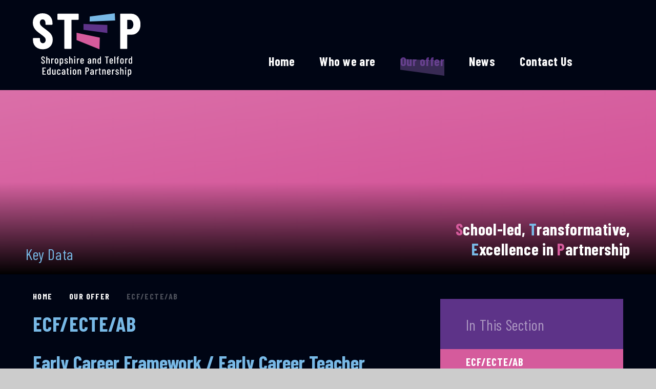

--- FILE ---
content_type: text/html
request_url: https://www.stepwm2.co.uk/our-offer/ecf-ab
body_size: 90918
content:

<!DOCTYPE html>
<!--[if IE 7]><html class="no-ios no-js lte-ie9 lte-ie8 lte-ie7" lang="en" xml:lang="en"><![endif]-->
<!--[if IE 8]><html class="no-ios no-js lte-ie9 lte-ie8"  lang="en" xml:lang="en"><![endif]-->
<!--[if IE 9]><html class="no-ios no-js lte-ie9"  lang="en" xml:lang="en"><![endif]-->
<!--[if !IE]><!--> <html class="no-ios no-js"  lang="en" xml:lang="en"><!--<![endif]-->
	<head>
		<meta http-equiv="X-UA-Compatible" content="IE=edge" />
		<meta http-equiv="content-type" content="text/html; charset=utf-8"/>
		
		<link rel="canonical" href="https://www.stepwm2.co.uk/our-offer/ecf-ab">
		<script>window.FontAwesomeConfig = {showMissingIcons: false};</script><link rel="stylesheet" media="screen" href="https://cdn.juniperwebsites.co.uk/_includes/font-awesome/5.7.1/css/fa-web-font.css?cache=v4.6.58.2">
<script defer src="https://cdn.juniperwebsites.co.uk/_includes/font-awesome/5.7.1/js/fontawesome-all.min.js?cache=v4.6.58.2"></script>
<script defer src="https://cdn.juniperwebsites.co.uk/_includes/font-awesome/5.7.1/js/fa-v4-shims.min.js?cache=v4.6.58.2"></script>

		<title>Shropshire and Telford Education Partnership - ECF/ECTE/AB</title>
		
		<style type="text/css">
			:root {
				
				--col-pri: rgb(34, 34, 34);
				
				--col-sec: rgb(136, 136, 136);
				
			}
		</style>
		
<!--[if IE]>
<script>
console = {log:function(){return;}};
</script>
<![endif]-->

<script>
	var boolItemEditDisabled;
	var boolLanguageMode, boolLanguageEditOriginal;
	var boolViewingConnect;
	var boolConnectDashboard;
	var displayRegions = [];
	var intNewFileCount = 0;
	strItemType = "page";
	strSubItemType = "page";

	var featureSupport = {
		tagging: false,
		eventTagging: false
	};
	var boolLoggedIn = false;
boolAdminMode = false;
	var boolSuperUser = false;
strCookieBarStyle = 'bar';
	intParentPageID = "20";
	intCurrentItemID = 21;
	var intCurrentCatID = "";
boolIsHomePage = false;
	boolItemEditDisabled = true;
	boolLanguageEditOriginal=true;
	strCurrentLanguage='en-gb';	strFileAttachmentsUploadLocation = 'bottom';	boolViewingConnect = false;	boolConnectDashboard = false;	var objEditorComponentList = {};

</script>

<script src="https://cdn.juniperwebsites.co.uk/admin/_includes/js/mutation_events.min.js?cache=v4.6.58.2"></script>
<script src="https://cdn.juniperwebsites.co.uk/admin/_includes/js/jquery/jquery.js?cache=v4.6.58.2"></script>
<script src="https://cdn.juniperwebsites.co.uk/admin/_includes/js/jquery/jquery.prefilter.js?cache=v4.6.58.2"></script>
<script src="https://cdn.juniperwebsites.co.uk/admin/_includes/js/jquery/jquery.query.js?cache=v4.6.58.2"></script>
<script src="https://cdn.juniperwebsites.co.uk/admin/_includes/js/jquery/js.cookie.js?cache=v4.6.58.2"></script>
<script src="/_includes/editor/template-javascript.asp?cache=260126"></script>
<script src="/admin/_includes/js/functions/minified/functions.login.new.asp?cache=260126"></script>

  <script>

  </script>
<link href="https://www.stepwm2.co.uk/feeds/pages.asp?pid=21&lang=en" rel="alternate" type="application/rss+xml" title="Shropshire and Telford Education Partnership - ECF/ECTE/AB - Page Updates"><link href="https://www.stepwm2.co.uk/feeds/comments.asp?title=ECF/ECTE/AB&amp;item=page&amp;pid=21" rel="alternate" type="application/rss+xml" title="Shropshire and Telford Education Partnership - ECF/ECTE/AB - Page Comments"><link rel="stylesheet" media="screen" href="/_site/css/main.css?cache=260126">

	<link rel="stylesheet" href="/_site/css/print.css" type="text/css" media="print">
	<meta name="mobile-web-app-capable" content="yes">
	<meta name="apple-mobile-web-app-capable" content="yes">
	<meta name="viewport" content="width=device-width, initial-scale=1, minimum-scale=1, maximum-scale=1">
	<link rel="author" href="/humans.txt">
	<link rel="icon" href="/_site/images/favicons/favicon.ico">
	<link rel="apple-touch-icon" href="/_site/images/favicons/favicon.png">
	<link rel="preconnect" href="https://fonts.googleapis.com">
	<link rel="preconnect" href="https://fonts.gstatic.com" crossorigin>
	<link href="https://fonts.googleapis.com/css2?family=Barlow+Condensed:ital,wght@0,400;0,700;1,400&family=Open+Sans:ital,wght@0,400;0,700;1,400;1,700&display=swap" rel="stylesheet">

	<script type="text/javascript">
	var iOS = ( navigator.userAgent.match(/(iPad|iPhone|iPod)/g) ? true : false );
	if (iOS) { $('html').removeClass('no-ios').addClass('ios'); }
	</script>

<script>
    (function(h,o,t,j,a,r){
        h.hj=h.hj||function(){(h.hj.q=h.hj.q||[]).push(arguments)};
        h._hjSettings={hjid:5209008,hjsv:6};
        a=o.getElementsByTagName('head')[0];
        r=o.createElement('script');r.async=1;
        r.src=t+h._hjSettings.hjid+j+h._hjSettings.hjsv;
        a.appendChild(r);
    })(window,document,'https://static.hotjar.com/c/hotjar-','.js?sv=');
</script><link rel="stylesheet" media="screen" href="https://cdn.juniperwebsites.co.uk/_includes/css/content-blocks.css?cache=v4.6.58.2">
<link rel="stylesheet" media="screen" href="/_includes/css/cookie-colour.asp?cache=260126">
<link rel="stylesheet" media="screen" href="https://cdn.juniperwebsites.co.uk/_includes/css/cookies.css?cache=v4.6.58.2">
<link rel="stylesheet" media="screen" href="https://cdn.juniperwebsites.co.uk/_includes/css/cookies.advanced.css?cache=v4.6.58.2">
<link rel="stylesheet" media="screen" href="https://cdn.juniperwebsites.co.uk/_includes/css/overlord.css?cache=v4.6.58.2">
<link rel="stylesheet" media="screen" href="https://cdn.juniperwebsites.co.uk/_includes/css/templates.css?cache=v4.6.58.2">
<link rel="stylesheet" media="screen" href="/_site/css/attachments.css?cache=260126">
<link rel="stylesheet" media="screen" href="/_site/css/templates.css?cache=260126">
<style>#print_me { display: none;}</style><script src="https://cdn.juniperwebsites.co.uk/admin/_includes/js/modernizr.js?cache=v4.6.58.2"></script>

        <meta property="og:site_name" content="Shropshire and Telford Education Partnership" />
        <meta property="og:title" content="ECF/ECTE/AB" />
        <meta property="og:image" content="https://www.stepwm2.co.uk/_site/images/design/thumbnail.jpg" />
        <meta property="og:type" content="website" />
        <meta property="twitter:card" content="summary" />
</head>


    <body>


<div id="print_me"></div>
<div class="mason mason--inner">

	<section class="access">
		<a class="access__anchor" name="header"></a>
		<a class="access__link" href="#content">Skip to content &darr;</a>
	</section>
	

	<header class="header header__flex" data-header="" data-menu="flex">
		<section class="menu">
			<button class="reset__button cover mobile__menu__bg" data-remove=".mason--menu"></button>
			<div class="menu__extras">
				<a class="menu__twitter reset__a" href="https://twitter.com/STEPhub1" target="_blank"><i class="fab fa-twitter"></i></a>
				<div class="search__container inline">
					<div class="search__container__flex">
						<form method="post" action="/search/default.asp?pid=0" class="menu__extras__form block">
							<button class="menu__extras__submit reset__button" type="submit" name="Search"><i class="fal fa-search"></i></button>
							<input class="menu__extras__input cover f__display" type="text" name="searchValue" title="search..." placeholder="Search Site..."></input>
						</form>					
					</div>
					<button data-toggle=".mason--find" class="f__17 find__button reset__button inline circle col__white"><i class="fas fa-search"></i></button>
				</div>
			</div>
			<nav class="menu__sidebar">
				<ul class="menu__list reset__ul"><li class="menu__list__item menu__list__item--page_1"><a class="menu__list__item__link reset__a block" id="page_1" href="/"><span>Home</span></a><button class="menu__list__item__button reset__button" data-tab=".menu__list__item--page_1--expand"><i class="menu__list__item__button__icon fa fa-angle-down"></i></button></li><li class="menu__list__item menu__list__item--page_17 menu__list__item--subitems"><a class="menu__list__item__link reset__a block" id="page_17" href="/who-we-are"><span>Who we are</span></a><button class="menu__list__item__button reset__button" data-tab=".menu__list__item--page_17--expand"><i class="menu__list__item__button__icon fa fa-angle-down"></i></button><ul class="menu__list__item__sub"><li class="menu__list__item menu__list__item--page_18"><a class="menu__list__item__link reset__a block" id="page_18" href="/meettheteam"><span>Meet The Team</span></a><button class="menu__list__item__button reset__button" data-tab=".menu__list__item--page_18--expand"><i class="menu__list__item__button__icon fa fa-angle-down"></i></button></li><li class="menu__list__item menu__list__item--page_19"><a class="menu__list__item__link reset__a block" id="page_19" href="/ourpartners"><span>Our Partners</span></a><button class="menu__list__item__button reset__button" data-tab=".menu__list__item--page_19--expand"><i class="menu__list__item__button__icon fa fa-angle-down"></i></button></li></ul></li><li class="menu__list__item menu__list__item--page_20 menu__list__item--subitems menu__list__item--selected"><a class="menu__list__item__link reset__a block" id="page_20" href="/our-offer"><span>Our offer</span></a><button class="menu__list__item__button reset__button" data-tab=".menu__list__item--page_20--expand"><i class="menu__list__item__button__icon fa fa-angle-down"></i></button><ul class="menu__list__item__sub"><li class="menu__list__item menu__list__item--page_21 menu__list__item--selected menu__list__item--final"><a class="menu__list__item__link reset__a block" id="page_21" href="/our-offer/ecf-ab"><span>ECF/ECTE/AB</span></a><button class="menu__list__item__button reset__button" data-tab=".menu__list__item--page_21--expand"><i class="menu__list__item__button__icon fa fa-angle-down"></i></button></li><li class="menu__list__item menu__list__item--page_23"><a class="menu__list__item__link reset__a block" id="page_23" href="/our-offer/itt"><span>ITT</span></a><button class="menu__list__item__button reset__button" data-tab=".menu__list__item--page_23--expand"><i class="menu__list__item__button__icon fa fa-angle-down"></i></button></li><li class="menu__list__item menu__list__item--page_22"><a class="menu__list__item__link reset__a block" id="page_22" href="/our-offer/npq"><span>NPQ</span></a><button class="menu__list__item__button reset__button" data-tab=".menu__list__item--page_22--expand"><i class="menu__list__item__button__icon fa fa-angle-down"></i></button></li><li class="menu__list__item menu__list__item--page_24"><a class="menu__list__item__link reset__a block" id="page_24" href="/our-offer/cpd"><span>School Hubs</span></a><button class="menu__list__item__button reset__button" data-tab=".menu__list__item--page_24--expand"><i class="menu__list__item__button__icon fa fa-angle-down"></i></button></li></ul></li><li class="menu__list__item menu__list__item--page_27 menu__list__item--subitems"><a class="menu__list__item__link reset__a block" id="page_27" href="/newsandevents"><span>News</span></a><button class="menu__list__item__button reset__button" data-tab=".menu__list__item--page_27--expand"><i class="menu__list__item__button__icon fa fa-angle-down"></i></button><ul class="menu__list__item__sub"><li class="menu__list__item menu__list__item--news_category_1"><a class="menu__list__item__link reset__a block" id="news_category_1" href="/latestnews"><span>Latest News</span></a><button class="menu__list__item__button reset__button" data-tab=".menu__list__item--news_category_1--expand"><i class="menu__list__item__button__icon fa fa-angle-down"></i></button></li><li class="menu__list__item menu__list__item--page_29"><a class="menu__list__item__link reset__a block" id="page_29" href="/newsandevents/newsletters"><span>Newsletters</span></a><button class="menu__list__item__button reset__button" data-tab=".menu__list__item--page_29--expand"><i class="menu__list__item__button__icon fa fa-angle-down"></i></button></li></ul></li><li class="menu__list__item menu__list__item--page_15"><a class="menu__list__item__link reset__a block" id="page_15" href="/contact-us"><span>Contact Us</span></a><button class="menu__list__item__button reset__button" data-tab=".menu__list__item--page_15--expand"><i class="menu__list__item__button__icon fa fa-angle-down"></i></button></li></ul>
			</nav>
		</section>
		<div class="header__extras">
			<button class="menu__btn reset__button bg__pri block fw__700 f__uppercase col__white" data-toggle=".mason--menu">	
				<div class="menu__btn__text menu__btn__text--open cover"><i class="fas fa-bars"></i><span>Menu</span></div>
				<div class="menu__btn__text menu__btn__text--close cover"><i class="fas fa-times"></i><span>Close</span></div>
			</button>
		</div>
		<div class="header__container">
			<div class="header__logo inline">
				<a href="/" class="block"><img src="/_site/images/design/logo.svg" class="block" alt="Shropshire and Telford Education Partnership" /></a>	
			</div>
		</div>
	</header>
	<header class="header header__flex header__sticky" data-menu="flex">
		<section class="menu">
			<button class="reset__button cover mobile__menu__bg" data-remove=".mason--menu"></button>
			<div class="menu__extras">
				<a class="menu__twitter reset__a" href="https://twitter.com/STEPhub1" target="_blank"><i class="fab fa-twitter"></i></a>
				<div class="search__container inline">
					<div class="search__container__flex">
						<form method="post" action="/search/default.asp?pid=0" class="menu__extras__form block">
							<button class="menu__extras__submit reset__button" type="submit" name="Search"><i class="fal fa-search"></i></button>
							<input class="menu__extras__input cover f__display" type="text" name="searchValue" title="search..." placeholder="Search Site..."></input>
						</form>					
					</div>
					<button data-toggle=".mason--find" class="f__17 find__button reset__button inline circle col__white"><i class="fas fa-search"></i></button>
				</div>
			</div>
			<nav class="menu__sidebar">
				<ul class="menu__list reset__ul"><li class="menu__list__item menu__list__item--page_1"><a class="menu__list__item__link reset__a block" id="page_1" href="/"><span>Home</span></a><button class="menu__list__item__button reset__button" data-tab=".menu__list__item--page_1--expand"><i class="menu__list__item__button__icon fa fa-angle-down"></i></button></li><li class="menu__list__item menu__list__item--page_17 menu__list__item--subitems"><a class="menu__list__item__link reset__a block" id="page_17" href="/who-we-are"><span>Who we are</span></a><button class="menu__list__item__button reset__button" data-tab=".menu__list__item--page_17--expand"><i class="menu__list__item__button__icon fa fa-angle-down"></i></button><ul class="menu__list__item__sub"><li class="menu__list__item menu__list__item--page_18"><a class="menu__list__item__link reset__a block" id="page_18" href="/meettheteam"><span>Meet The Team</span></a><button class="menu__list__item__button reset__button" data-tab=".menu__list__item--page_18--expand"><i class="menu__list__item__button__icon fa fa-angle-down"></i></button></li><li class="menu__list__item menu__list__item--page_19"><a class="menu__list__item__link reset__a block" id="page_19" href="/ourpartners"><span>Our Partners</span></a><button class="menu__list__item__button reset__button" data-tab=".menu__list__item--page_19--expand"><i class="menu__list__item__button__icon fa fa-angle-down"></i></button></li></ul></li><li class="menu__list__item menu__list__item--page_20 menu__list__item--subitems menu__list__item--selected"><a class="menu__list__item__link reset__a block" id="page_20" href="/our-offer"><span>Our offer</span></a><button class="menu__list__item__button reset__button" data-tab=".menu__list__item--page_20--expand"><i class="menu__list__item__button__icon fa fa-angle-down"></i></button><ul class="menu__list__item__sub"><li class="menu__list__item menu__list__item--page_21 menu__list__item--selected menu__list__item--final"><a class="menu__list__item__link reset__a block" id="page_21" href="/our-offer/ecf-ab"><span>ECF/ECTE/AB</span></a><button class="menu__list__item__button reset__button" data-tab=".menu__list__item--page_21--expand"><i class="menu__list__item__button__icon fa fa-angle-down"></i></button></li><li class="menu__list__item menu__list__item--page_23"><a class="menu__list__item__link reset__a block" id="page_23" href="/our-offer/itt"><span>ITT</span></a><button class="menu__list__item__button reset__button" data-tab=".menu__list__item--page_23--expand"><i class="menu__list__item__button__icon fa fa-angle-down"></i></button></li><li class="menu__list__item menu__list__item--page_22"><a class="menu__list__item__link reset__a block" id="page_22" href="/our-offer/npq"><span>NPQ</span></a><button class="menu__list__item__button reset__button" data-tab=".menu__list__item--page_22--expand"><i class="menu__list__item__button__icon fa fa-angle-down"></i></button></li><li class="menu__list__item menu__list__item--page_24"><a class="menu__list__item__link reset__a block" id="page_24" href="/our-offer/cpd"><span>School Hubs</span></a><button class="menu__list__item__button reset__button" data-tab=".menu__list__item--page_24--expand"><i class="menu__list__item__button__icon fa fa-angle-down"></i></button></li></ul></li><li class="menu__list__item menu__list__item--page_27 menu__list__item--subitems"><a class="menu__list__item__link reset__a block" id="page_27" href="/newsandevents"><span>News</span></a><button class="menu__list__item__button reset__button" data-tab=".menu__list__item--page_27--expand"><i class="menu__list__item__button__icon fa fa-angle-down"></i></button><ul class="menu__list__item__sub"><li class="menu__list__item menu__list__item--news_category_1"><a class="menu__list__item__link reset__a block" id="news_category_1" href="/latestnews"><span>Latest News</span></a><button class="menu__list__item__button reset__button" data-tab=".menu__list__item--news_category_1--expand"><i class="menu__list__item__button__icon fa fa-angle-down"></i></button></li><li class="menu__list__item menu__list__item--page_29"><a class="menu__list__item__link reset__a block" id="page_29" href="/newsandevents/newsletters"><span>Newsletters</span></a><button class="menu__list__item__button reset__button" data-tab=".menu__list__item--page_29--expand"><i class="menu__list__item__button__icon fa fa-angle-down"></i></button></li></ul></li><li class="menu__list__item menu__list__item--page_15"><a class="menu__list__item__link reset__a block" id="page_15" href="/contact-us"><span>Contact Us</span></a><button class="menu__list__item__button reset__button" data-tab=".menu__list__item--page_15--expand"><i class="menu__list__item__button__icon fa fa-angle-down"></i></button></li></ul>
			</nav>
		</section>
		<div class="header__extras">
			<button class="menu__btn reset__button bg__pri block fw__700 f__uppercase col__white" data-toggle=".mason--menu">	
				<div class="menu__btn__text menu__btn__text--open cover"><i class="fas fa-bars"></i><span>Menu</span></div>
				<div class="menu__btn__text menu__btn__text--close cover"><i class="fas fa-times"></i><span>Close</span></div>
			</button>
		</div>
		<div class="header__container">
			<div class="header__logo inline">
				<a href="/" class="block"><img src="/_site/images/design/logo-sticky.svg" class="block" alt="Shropshire and Telford Education Partnership" /></a>	
			</div>
		</div>
	</header>
	
	<section class="hero__wrapper">
		<div class="hero parent">
			
			<div class="hero__slideshow cover parent" data-cycle="">
				<div class="hero__slideshow__item cover"><div class="hero__slideshow__item__image" data-img="/_site/data/files/images/slideshow/13A7C2D84735E107FB594DD11F34B12C.jpg"></div></div><div class="hero__slideshow__item cover"><div class="hero__slideshow__item__image" data-img="/_site/data/files/images/slideshow/20D4EB75435067866B919F6196C0137E.jpg"></div></div><div class="hero__slideshow__item cover"><div class="hero__slideshow__item__image" data-img="/_site/data/files/images/slideshow/9806185ECD4437C597AEEFB13B798B89.jpg"></div></div><div class="hero__slideshow__item cover"><div class="hero__slideshow__item__image" data-img="/_site/data/files/images/slideshow/B5AE3CCFCD4BE8DD6EB46309EFD6D1A2.jpg"></div></div><div class="hero__slideshow__item cover"><div class="hero__slideshow__item__image" data-img="/_site/data/files/images/slideshow/FF3FF7E2DA1EAE5658E38A83BE63FBCA.png"></div></div>
			</div>
		</div>
		<div class="hero__content" data-parallax="topInvert" data-watch=".hero__wrapper">
			<div class="hero__stats">
				<p class="hero__stats__title">Key Data</p>
				<ul class="hero__stats__list reset__ul"><li class="hero__stats__item"><p class="hero__stats__number">597</p><p class="hero__stats__text">NPQ Registrations</p></li><li class="hero__stats__item"><p class="hero__stats__number">1457</p><p class="hero__stats__text">Early Career Teachers & Mentors</p></li><li class="hero__stats__item"><p class="hero__stats__number">354</p><p class="hero__stats__text">ITT Associate Teachers </p></li></ul>
			</div>
			<p class="hero__strapline"><span>S</span>chool-led, <span>T</span>ransformative,<br /><span>E</span>xcellence in <span>P</span>artnership</p>
		</div>
	</section>

	
	<main class="main container" id="scrollDown">
		
		<div class="main__flex">
			<div class="content content--page">
				<div class="breadcrumbs">
					<ul class="content__path"><li class="content__path__item content__path__item--page_1 inline"><a class="content__path__item__link reset__a col__type" id="page_1" href="/">Home</a><span class="content__path__item__sep"><i class="fal fa-angle-right"></i></span></li><li class="content__path__item content__path__item--page_20 content__path__item--selected inline"><a class="content__path__item__link reset__a col__type" id="page_20" href="/our-offer">Our offer</a><span class="content__path__item__sep"><i class="fal fa-angle-right"></i></span></li><li class="content__path__item content__path__item--page_21 content__path__item--selected content__path__item--final inline"><a class="content__path__item__link reset__a col__type" id="page_21" href="/our-offer/ecf-ab">ECF/ECTE/AB</a><span class="content__path__item__sep"><i class="fal fa-angle-right"></i></span></li></ul>
				</div>
				<h1 class="content__title" id="itemTitle">ECF/ECTE/AB</h1>
				<a class="content__anchor" name="content"></a>
				<div class="content__region"><h2>Early Career Framework / Early Career Teacher Entitlement</h2>

<div class="template template--accordion">
<h2 class="template--accordion__title">How do you register your ECTs for 2025/26?</h2>

<div class="template--accordion__container" data-tabu="">
<p style="margin-left:0cm; margin-right:0cm">The DfE portal is now open for registration.&nbsp; Please register your ECT(S) for induction and their Mentors as per the steps below.&nbsp; <strong>Please note, ECTs who are starting their Term 1 of induction need to be registered with University College London (UCL) as the Lead Provider.&nbsp;&nbsp;</strong></p>

<ol>
	<li>Complete Appropriate Body registration.&nbsp; To register with Shropshire and Telford Education Partnership (STEP) via ECT Manager, please click on the link below:</li>
</ol>

<p style="margin-left:0cm; margin-right:0cm"><a href="https://shropshireandtelford.ectmanager.com/Login.aspx">The Shropshire and Telford Education Partnership (STEP) - ECT Paperless Induction and Assessment Management System</a></p>

<p style="margin-left:0cm; margin-right:0cm">If you are a new school to STEP, before registering, please view the following short video for a detailed step by step guide for how to register your school: <a href="https://help.ectmanager.com/en/articles/151140-register-your-school-at-this-appropriate-body">Register your school at this Appropriate Body | ECT Manager Help Center</a>.&nbsp; Your request will be approved by the STEP team within 48 hours.&nbsp; Once you have received your login, please go to &lsquo;Register ECT&rsquo; on your dashboard to complete the registration.</p>

<p style="margin-left:0cm; margin-right:0cm">If your school is already registered on ECT Manager, upon login, please go to &lsquo;Register ECT&rsquo;.</p>

<ol start="2">
	<li class="x">If your ECT / Mentor is starting their Term 1 of induction, please firstly complete STEP / UCL ECT Programme Expression of Interest 2025 - <a href="https://linkprotect.cudasvc.com/url?a=https%3a%2f%2fforms.office.com%2fe%2fvLSmfnF73j&amp;c=E,1,qUAlEbTajlPTlbJfynoAHMTrjuG6tXJTe1jrsGgsxZnCgDL0BEYrQ7w3nxOoobm_9fE4mvCbk7UomzXo-8uRiWDtGlFwZQzmo8brxbZTzXPkvv4tzk3v&amp;typo=1">https://forms.office.com/e/vLSmfnF73j</a></li>
	<li class="x">Register with the DfE</li>
</ol>

<p class="x" style="margin-left:0cm; margin-right:0cm"><a href="https://manage-training-for-early-career-teachers.education.gov.uk/">Please click here</a> to use this service to set up a 2-year ECF-based training programme for your early career teachers (ECTs).&nbsp; <span>Please select STEP (The Priory School) as your Appropriate Body and UCL as the Lead Provider.&nbsp; The Delivery partner is the Shropshire and Telford Education Partnership (STEP).</span></p>

<p class="x" style="margin-left:0cm; margin-right:0cm">Sign in to this service to tell the DfE:</p>

<ul>
	<li class="x"><span>how you want to run your training</span></li>
	<li class="x"><span>which route you will take - <strong>Provider-led</strong> (using a Lead Provider to provide and deliver training) or <strong>School-led</strong> (design and deliver training yourselves)</span></li>
	<li class="x"><span>which Lead Provider you&rsquo;ll use</span></li>
	<li class="x"><span>which ECTs and mentors will take part</span></li>
</ul>

<p class="x" style="margin-left:0cm; margin-right:0cm">Your induction tutor can use this service to:</p>

<ul>
	<li class="x"><span>tell us whether or not you expect ECTs to join your school</span></li>
	<li class="x"><span>nominate someone else to be your school&rsquo;s induction tutor</span></li>
	<li class="x"><span>change how your school runs your training programme</span></li>
	<li class="x"><span>tell us that an ECT is transferring from another school, and let us know how you want them to continue their training</span></li>
	<li class="x"><span>For assistance on DfE portal, please telephone&nbsp;0370 000 2288 or email&nbsp;<a href="javascript:mt('continuing-professionaldevelopment','digital.education.gov.uk','','')">continuing-professionaldevelopment@digital.education.gov.uk</a></span></li>
</ul>

<p style="margin-left:0cm; margin-right:0cm">Please also refer to the following documentation and guidance for further details: <a href="https://www.gov.uk/guidance/set-up-and-manage-the-early-career-teacher-entitlement">Set up and manage the early career teacher entitlement - GOV.UK</a></p>

<p class="x"><span></span></p>
</div>
</div>

<div class="template template--accordion">
<h2 class="template--accordion__title">Early Career Teacher</h2>

<div class="template--accordion__container" data-tabu="">
<p>We are working in partnership with&nbsp;<a href="https://www.outstandingleaders.org/early-career-framework" target="_blank">Best Practice Network &amp; Outstanding Leaders Partnership</a>&nbsp;to deliver the Early Career Development Programme which delivers the Early Career Framework reforms for Early Career Teachers. This DfE-funded programme is open to all schools in Shropshire and Telford and Wrekin for&nbsp;Early Career Teachers.</p>

<h3>What is the Early Career Development Programme?</h3>

<p>The government is funding an entitlement for all early career teachers in England to access high-quality professional development at the start of their career with a view to greater teacher support and retention. Best Practice Network/Outstanding Leaders Partnership will be delivering the programme nationwide from September.</p>

<p>New teachers will now receive development support and training over 2 years instead of one, all underpinned by the DfE&rsquo;s Early Career Framework reforms.</p>

<h3>How much does the Early Career Development Programme cost?</h3>

<p>The programme is funded by the DfE and freely available for all state-maintained academies and schools in England.</p>

<h3>What does the funding provide&nbsp;for?</h3>

<p>The DfE funding provides for the full 2 year induction of an early career teacher (consisting of 122 learning hours over the duration of the programme). There is a further 36 hours of funded training for an in-school mentor (see images below).</p>

<h3>Early Career Teaching Learning Hours and Mentor Training &amp; Sessions&nbsp;</h3>

<p>Please click link below to view this information</p>

<p><a href="https://www.bestpracticenet.co.uk/early-career-framework" target="_blank">https://www.bestpracticenet.co.uk/early-career-framework</a></p>

<p>As well as full access to the programme&nbsp;the DfE funding provides for:</p>

<ul>
	<li>10% time-off timetable for early career teachers in Year 1</li>
	<li>5% time-off timetable in the second year of induction for all early career teachers to undertake induction activities including training and mentoring</li>
	<li>funding for mentors to spend with early career teachers in the second year of induction &ndash; this is based on 20 hours of mentoring across the academic year</li>
</ul>

<h3>How do I apply for the Early Career Induction Programme?</h3>

<p>Please refer to the section above titled &quot;How do you register your ECTs for 2025/26?&quot;</p>

<h3>Further Information</h3>

<p><a href="/_site/data/files/users/ecf-ab-folder/3A15032E39FAF5B102D4C1B6F226E524.pdf" target="_blank">Please click here to view our Early Career Framework Brochure.&nbsp;</a></p>

<p><a href="/_site/data/files/users/ecf-ab-folder/C93E4B120110AEC91FB576076240028C.pdf" target="_blank">Please click here to view the STEP ECT&nbsp;Induction Handbook</a></p>
</div>
</div>

<div class="template template--accordion">
<h2 class="template--accordion__title">ECT/ECM Training Dates 2025&ndash;2027</h2>

<div class="template--accordion__container" data-tabu="">
<p><u><strong>ECTE / ECF&nbsp;Training Session&nbsp;Dates and Times</strong></u>&nbsp;</p>

<p>For New ECTs commencing their induction with UCL from September 2025&nbsp;to 2027.&nbsp;</p>

<ul>
	<li><a href="/_site/data/files/users/ecf-ab-folder/DCDCD3BB8CEAE5785CF95E460AFBEB26.pdf" target="_blank">To view the ECT / ECM 2025-2027&nbsp;UCL / STEP Induction Conference training sessions, please click here</a>.</li>
	<li><a href="/_site/data/files/users/ecf-ab-folder/AADCEA3B506E9CA5BF7674F2B20ED33D.pdf" target="_blank">To view the </a><a href="/_site/data/files/users/ecf-ab-folder/3AAA3004E6B3A6B9BF13642AFBCA12AC.pdf">ECT&nbsp;2025-2027&nbsp;UCL / STEP training group sessions and network opportunities, please click here.</a></li>
	<li><a href="/_site/data/files/users/ecf-ab-folder/AADCEA3B506E9CA5BF7674F2B20ED33D.pdf" target="_blank">To view the </a><a href="/_site/data/files/users/ecf-ab-folder/963DF7EBCCB46E0492F27917FDEC170E.pdf">ECM&nbsp;2025-2027&nbsp;UCL / STEP training group sessions and network opportunities, please click here.</a></li>
</ul>

<p>or ECTs who commenced&nbsp;their induction from September 2024&nbsp;to 2026.</p>

<ul>
	<li><a href="/_site/data/files/users/ecf-ab-folder/01E602C23E69A5C760DD1DFB3C59A556.pdf" target="_blank">To view the ECT 2024-2026&nbsp;Best Practice training sessions and network opportunities, please click here.</a></li>
	<li><a href="/_site/data/files/users/ecf-ab-folder/09A5B87CE3F096973249E29759ADD80B.pdf" target="_blank">To view the ECM 2024-2026&nbsp;Best Practice training sessions and network opportunities, please click here.&nbsp;</a></li>
</ul>

<p>If you are an ECT or ECM and are unsure which group you&nbsp;fall into, please contact Rhian de Winter, ECF/AB Lead Administrator <a href="javascript:mt('ECF','stepwm2.co.uk','','')">ECF@stepwm2.co.uk</a>&nbsp;</p>

<p><strong>Please note:&nbsp;</strong>the above training sessions and opportunities are&nbsp;subject to change at short notice.</p>
</div>
</div>

<div class="template template--accordion">
<h2 class="template--accordion__title">The Role of the Induction Tutor</h2>

<div class="template--accordion__container" data-tabu="">
<h3>Who should be the Induction Tutor?</h3>

<p>The headteacher/principal should identify a person to act as the ECT&rsquo;s induction tutor, to provide regular monitoring and support, and coordination of assessment.</p>

<h3>The role of the Induction Tutor</h3>

<p>The induction tutor is expected to hold QTS and have the necessary skills and knowledge to work successfully in this role and be able to assess the ECT&rsquo;s progress against the Teachers&rsquo; Standards. This is a very important element of the induction process and the induction tutor must be given sufficient time to carry out the role effectively and to meet the needs of the ECT.</p>

<p>The induction tutor will need to be able to make rigorous and fair judgements about the ECT&rsquo;s progress in relation to the Teachers&rsquo; Standards. They will need to be able to recognise when early action is needed in the case of an ECT who is experiencing difficulties.</p>

<p>It may, in some circumstances, be appropriate for the headteacher/principal to be the induction tutor. The induction tutor is a separate role to that of mentor.</p>

<p>The induction tutor is expected to conduct a progress review with an ECT in each term where a formal assessment is not scheduled.</p>

<p>There are key differences between formal assessments and progress reviews. As your Appropriate Body we can help ensure that induction tutors hold these distinctions in mind and do not follow unnecessarily burdensome processes for progress reviews. For example, if an ECT has already evidenced how they met a particular Teachers&rsquo; Standard as part of their wider professional development, it is not necessary to have them repeat this in full and it is more than sufficient to refer to this existing evidence.</p>

<p>Depending on how far into induction the ECT has progressed, more or less detail may be suitable:</p>

<ul>
	<li><strong>Term 1</strong>: it is probably most helpful to concentrate on the teacher&rsquo;s personal and professional conduct and how well the relationships are working.</li>
	<li><strong>Term 2:</strong>&nbsp;it is probably most helpful to consider how likely the teacher is to require additional support and consider their progress across each of the Teachers&rsquo; Standards, helping to ensure that there are no surprises when they have their first formal assessment in Term 3.</li>
</ul>

<ul>
	<li><strong>Terms 4 and 5:</strong>&nbsp;for teachers who have been consistently on track to meet the Teachers&rsquo; Standards, these reviews can afford to be the lightest touch and focus on anything that has emerged to derail progress.</li>
</ul>

<p>FURTHER INFORMATION:</p>

<p><a href="/_site/data/files/users/ecf-ab-folder/506CF282ADF862DFC008DE182305EE7E.pdf" target="_blank">Please click here to view the STEP ECT Induction Tutor Guidance Information</a></p>

<p>&nbsp;</p>
</div>
</div>

<div class="template template--accordion">
<h2 class="template--accordion__title">Appropriate Body Introduction and ECT Manager&nbsp;Portal</h2>

<div class="template--accordion__container" data-tabu="">
<p>Every Early Career Teacher needs to be assigned an Appropriate Body by their school. Appropriate Bodies like STEP are organisations who quality assure your statutory teacher induction. Your allocated Appropriate Body will assess you against the Teachers Standards during your two-year Induction period.</p>

<h2>Introduction</h2>

<p><a href="https://shropshireandtelford.ectmanager.com/login.aspx" target="_blank">Click here</a>&nbsp;to access our ECT Manager Appropriate Body Portal&nbsp;</p>

<p><strong>I&rsquo;ve forgotten my login details for the ECT portal. What do I need to do?</strong></p>

<p>Go to the sign in page and select&nbsp;can&#39;t access your&nbsp;account?&nbsp; &nbsp;This will then take you through steps to gain access.</p>

<p>If you are still experiencing difficulties, please contact&nbsp;Rhian de Winter, ECF/AB Lead Administrator, <a href="javascript:mt('ECF','stepwm2.co.uk','','')">ECF@stepwm2.co.uk</a>&nbsp;for further assistance.</p>

<p><a href="https://www.gov.uk/government/publications/induction-for-early-career-teachers-england" target="_blank">Click here</a><a href="https://www.gov.uk/government/publications/induction-for-early-career-teachers-england">&nbsp;</a>for the DfE Statutory Induction Guidance.</p>

<p>Statutory induction is the bridge between initial teacher training and a career in teaching. It combines a structured programme of development, support and professional dialogue, underpinned by the Early Career Framework, with monitoring and an assessment of performance against the Teachers&rsquo; Standards.</p>

<p>The programme should support the early career teacher and provide them with the necessary training to ensure that they can demonstrate that their performance against the Teachers&rsquo; Standards is satisfactory by the end of the period. Induction should provide a foundation for ECTs and equip them with the tools to be an effective and successful teacher</p>

<p>The Teachers&rsquo; Standards will be used to assess an ECT&rsquo;s performance at the end of their induction period. The decision about whether an ECT&rsquo;s performance against the relevant standards is satisfactory upon completion of induction should take into account the ECT&rsquo;s work context and must be made on the basis of what can be reasonably expected of an ECT by the end of their induction period within the context of the standards.</p>

<p>Judgements should reflect the expectation that ECTs have effectively consolidated their initial teacher training (ITT) and demonstrated their ability to meet the Teachers&rsquo; Standards consistently over a sustained period in their practice. The ECF is not and should not be used as an assessment tool.</p>
</div>
</div>

<div class="template template--accordion">
<h2 class="template--accordion__title">Appropriate Body Fees&nbsp;2025-2026</h2>

<div class="template--accordion__container" data-tabu="">
<table border="1" cellspacing="0" class="MsoTableGrid" style="border-collapse:collapse; border:1pt solid windowtext; width:100%">
	<tbody>
		<tr>
			<td style="height:205.1pt; vertical-align:top; width:120.25pt">
			<p><strong><u>ECF Option</u></strong></p>

			<p style="margin-left:0cm; margin-right:0cm"><strong>FIP </strong></p>

			<p style="margin-left:0cm; margin-right:0cm"><strong>Full Induction Programme</strong></p>

			<p>(DfE funded route)</p>

			<p>&nbsp;</p>

			<p>&nbsp;</p>

			<p>&nbsp;</p>
			</td>
			<td style="height:205.1pt; vertical-align:top; width:99.25pt">
			<p><u><strong>Cost&nbsp;</strong></u></p>

			<p><strong>&pound;200</strong></p>

			<p><strong><u>Per ECT per year</u></strong></p>
			</td>
			<td style="height:205.1pt; vertical-align:top; width:303.3pt">
			<p style="text-align:justify">&nbsp; &nbsp; &nbsp; <u><strong>Level of support and service</strong></u></p>

			<ul>
				<li style="text-align:justify">AB will register ECTs onto the TRA system, report completion of interim reports and completion of ECF&nbsp;induction period.</li>
				<li style="text-align:justify">This option includes telephone/email support for schools in registering and completing the appropriate body forms, then quality assurance of these forms. &nbsp;STEP will act as the appropriate body for your ECT.</li>
				<li style="text-align:justify">The AB can provide telephone/email support for schools who have concerns regarding their ECTs progress.</li>
				<li style="text-align:justify">This option covers schools who may be selected to receive a quality assurance visit from the AB Senior Leader.</li>
				<li style="text-align:justify">If the school is following STEP&rsquo;s ECF FIP&nbsp;programme the school will be made aware if the ECT or Mentor falls behind with completion of the ECF/ECTE.</li>
				<li style="text-align:justify">We will ensure ECTs are fairly and regularly assessed through collection of termly monitoring reports and formal assessment points at the end of year 1 and 2 of induction.</li>
				<li style="text-align:justify">AB can provide further support where ECTs may be experiencing difficulties and targeted to <strong>not </strong>meet the Induction Standards by the end of year 1 and 2.</li>
			</ul>
			</td>
		</tr>
		<tr>
			<td style="vertical-align:top; width:120.25pt">
			<p style="margin-left:0cm; margin-right:0cm"><strong>CIP</strong></p>

			<p style="margin-left:0cm; margin-right:0cm"><strong>Core Induction Programme </strong></p>

			<p style="margin-left:0cm; margin-right:0cm">(Using DfE accredited materials for schools to deliver their own programme)</p>

			<p style="margin-left:0cm; margin-right:0cm">&nbsp;</p>

			<p style="margin-left:0cm; margin-right:0cm">&nbsp;</p>

			<p style="margin-left:0cm; margin-right:0cm">&nbsp;</p>

			<p style="margin-left:0cm; margin-right:0cm">&nbsp;</p>

			<p style="margin-left:0cm; margin-right:0cm">&nbsp;</p>

			<p style="margin-left:0cm; margin-right:0cm">&nbsp;</p>

			<p style="margin-left:0cm; margin-right:0cm">&nbsp; &nbsp; &nbsp; &nbsp; &nbsp; &nbsp; &nbsp; &nbsp; &nbsp; &nbsp; &nbsp; &nbsp; &nbsp; &nbsp; &nbsp; &nbsp; &nbsp;</p>

			<p style="margin-left:0cm; margin-right:0cm"><strong>&nbsp; &nbsp; &nbsp; &nbsp; &nbsp; &nbsp; &nbsp; &nbsp; &nbsp; &nbsp; &nbsp;School Based&nbsp; Programme</strong></p>

			<p style="margin-left:0cm; margin-right:0cm">(schools design and deliver their own programme)</p>

			<p style="margin-left:0cm; margin-right:0cm">&nbsp;</p>

			<p style="margin-left:0cm; margin-right:0cm">&nbsp;</p>

			<p style="margin-left:0cm; margin-right:0cm">&nbsp;</p>

			<p style="margin-left:0cm; margin-right:0cm">&nbsp;</p>

			<p style="margin-left:0cm; margin-right:0cm">&nbsp;</p>

			<p style="margin-left:0cm; margin-right:0cm">&nbsp;</p>

			<p style="margin-left:0cm; margin-right:0cm">&nbsp;</p>

			<p style="margin-left:0cm; margin-right:0cm">&nbsp;</p>

			<p style="margin-left:0cm; margin-right:0cm">&nbsp;</p>

			<p style="margin-left:0cm; margin-right:0cm">&nbsp;</p>

			<p style="margin-left:0cm; margin-right:0cm">&nbsp;</p>

			<p style="margin-left:0cm; margin-right:0cm">&nbsp;</p>

			<p style="margin-left:0cm; margin-right:0cm">&nbsp;</p>

			<p style="margin-left:0cm; margin-right:0cm">&nbsp;</p>

			<p style="margin-left:0cm; margin-right:0cm">&nbsp;</p>

			<p style="margin-left:0cm; margin-right:0cm">&nbsp;</p>

			<p style="margin-left:0cm; margin-right:0cm"><u><strong>ECTE Option</strong></u></p>

			<p style="margin-left:0cm; margin-right:0cm"><strong>Provider-Led&nbsp; </strong></p>

			<p style="margin-left:0cm; margin-right:0cm">(DfE funded&nbsp; route)</p>

			<p style="margin-left:0cm; margin-right:0cm">&nbsp;</p>

			<p style="margin-left:0cm; margin-right:0cm">&nbsp;</p>

			<p style="margin-left:0cm; margin-right:0cm">&nbsp;</p>

			<p style="margin-left:0cm; margin-right:0cm">&nbsp;</p>

			<p style="margin-left:0cm; margin-right:0cm">&nbsp;</p>

			<p style="margin-left:0cm; margin-right:0cm">&nbsp;</p>

			<p style="margin-left:0cm; margin-right:0cm">&nbsp;</p>

			<p style="margin-left:0cm; margin-right:0cm">&nbsp;</p>

			<p style="margin-left:0cm; margin-right:0cm">&nbsp;</p>

			<p style="margin-left:0cm; margin-right:0cm">&nbsp;</p>

			<p style="margin-left:0cm; margin-right:0cm">&nbsp;</p>

			<p style="margin-left:0cm; margin-right:0cm">&nbsp;</p>

			<p style="margin-left:0cm; margin-right:0cm">&nbsp;</p>

			<p style="margin-left:0cm; margin-right:0cm">&nbsp;</p>

			<p style="margin-left:0cm; margin-right:0cm">&nbsp;</p>

			<p style="margin-left:0cm; margin-right:0cm">&nbsp;</p>

			<p style="margin-left:0cm; margin-right:0cm">&nbsp;</p>

			<p style="margin-left:0cm; margin-right:0cm">&nbsp;</p>

			<p style="margin-left:0cm; margin-right:0cm">&nbsp;</p>

			<p style="margin-left:0cm; margin-right:0cm"><strong>School-led </strong></p>

			<p style="margin-left:0cm; margin-right:0cm"><span>(design and deliver school&rsquo;s own training programme based on the&nbsp;<a href="https://www.gov.uk/government/publications/initial-teacher-training-and-early-career-framework">ITTECF</a></span></p>

			<p style="margin-left:0cm; margin-right:0cm"><span>use some or all of&nbsp;DfE&rsquo;s school-led materials to design school&rsquo;s own training programme)</span></p>
			</td>
			<td style="vertical-align:top; width:99.25pt">
			<p style="margin-left:0cm; margin-right:0cm"><strong>&pound;350 <u>per year</u></strong></p>

			<p style="margin-left:0cm; margin-right:0cm"><strong>Fidelity Checks </strong></p>

			<p style="margin-left:0cm; margin-right:0cm"><strong>plus</strong></p>

			<p style="margin-left:0cm; margin-right:0cm"><strong>&pound;200 <u>per ECT</u> <u>per year</u></strong></p>

			<p style="margin-left:0cm; margin-right:0cm"><strong>plus</strong></p>

			<p><strong>Travel expenses where applicable</strong></p>

			<p>&nbsp;</p>

			<p>&nbsp;</p>

			<p>&nbsp;</p>

			<p>&nbsp;</p>

			<p>&nbsp;</p>

			<p style="margin-left:0cm; margin-right:0cm">&nbsp;</p>

			<p style="margin-left:0cm; margin-right:0cm"><strong>&pound;700 <u>per year</u></strong></p>

			<p style="margin-left:0cm; margin-right:0cm"><strong>Fidelity Checks</strong></p>

			<p style="margin-left:0cm; margin-right:0cm"><strong>plus</strong></p>

			<p style="margin-left:0cm; margin-right:0cm"><strong>&pound;200 <u>per ECT per year</u></strong></p>

			<p style="margin-left:0cm; margin-right:0cm"><strong>plus</strong></p>

			<p style="margin-left:0cm; margin-right:0cm"><strong>Travel expenses where applicable</strong></p>

			<p style="margin-left:0cm; margin-right:0cm">&nbsp;</p>

			<p style="margin-left:0cm; margin-right:0cm">&nbsp;</p>

			<p style="margin-left:0cm; margin-right:0cm">&nbsp;</p>

			<p style="margin-left:0cm; margin-right:0cm">&nbsp;</p>

			<p style="margin-left:0cm; margin-right:0cm">&nbsp;</p>

			<p style="margin-left:0cm; margin-right:0cm">&nbsp;</p>

			<p style="margin-left:0cm; margin-right:0cm">&nbsp;</p>

			<p style="margin-left:0cm; margin-right:0cm">&nbsp; &nbsp; &nbsp; &nbsp; &nbsp; &nbsp; &nbsp; &nbsp; &nbsp; &nbsp;</p>

			<p style="margin-left:0cm; margin-right:0cm">&nbsp;</p>

			<p style="margin-left:0cm; margin-right:0cm"><strong>&nbsp; &nbsp; &nbsp; &nbsp; &nbsp; &nbsp; &nbsp;&nbsp; &nbsp; &nbsp; &nbsp; &nbsp; &nbsp; &nbsp;</strong></p>

			<p style="margin-left:0cm; margin-right:0cm">&nbsp;</p>

			<p style="margin-left:0cm; margin-right:0cm"><strong>&pound;200 </strong></p>

			<p style="margin-left:0cm; margin-right:0cm"><strong><u>per ECT per year</u></strong></p>

			<p style="margin-left:0cm; margin-right:0cm">&nbsp;</p>

			<p>&nbsp;</p>

			<p>&nbsp;</p>

			<p>&nbsp;</p>

			<p>&nbsp;</p>

			<p>&nbsp;</p>

			<p>&nbsp;</p>

			<p>&nbsp;</p>

			<p>&nbsp;</p>

			<p>&nbsp;</p>

			<p>&nbsp;</p>

			<p>&nbsp;</p>

			<p>&nbsp;</p>

			<p>&nbsp;</p>

			<p>&nbsp;</p>

			<p>&nbsp;</p>

			<table border="1" cellspacing="0" class="MsoTableGrid" style="border-collapse:collapse; border:solid windowtext 1.0pt">
				<tbody>
					<tr>
						<td style="vertical-align:top; width:99.25pt">
						<p style="margin-left:0cm; margin-right:0cm">&nbsp;</p>

						<p style="margin-left:0cm; margin-right:0cm">&nbsp;</p>

						<p style="margin-left:0cm; margin-right:0cm"><strong>&nbsp; &nbsp; &nbsp; &nbsp; &nbsp; &nbsp; &nbsp; &nbsp; &nbsp; &nbsp; &nbsp; &nbsp; &nbsp; &nbsp; &nbsp; &nbsp; &nbsp; &nbsp; &nbsp; &nbsp; &nbsp;&pound;500 <u>per year</u></strong></p>

						<p style="margin-left:0cm; margin-right:0cm"><strong>Fidelity Checks </strong></p>

						<p style="margin-left:0cm; margin-right:0cm"><strong>plus</strong></p>

						<p style="margin-left:0cm; margin-right:0cm"><strong>&pound;200 <u>per ECT</u> <u>per year</u></strong></p>

						<p style="margin-left:0cm; margin-right:0cm">&nbsp;</p>
						</td>
					</tr>
				</tbody>
			</table>

			<p>&nbsp;</p>
			</td>
			<td style="vertical-align:top; width:303.3pt">
			<ul>
				<li style="text-align:justify">AB conducts Fidelity check prior to the start of the induction period (Schools to provide detailed breakdown of the programme for years 1 and 2 showing how the ECF statements are sequenced for the induction period).</li>
				<li style="text-align:justify">Checks to include the materials and sessions are in line with the statutory guidance for induction and meet the ECF standards for both mentors and ECTs.</li>
				<li style="text-align:justify">AB will register ECTs onto the TRA system.</li>
				<li style="text-align:justify">Ensure ECTs are fairly and regularly assessed through collection of termly monitoring reports and formal assessment points at the end of year 1 and 2 of induction.</li>
				<li style="text-align:justify">Provide further support for ECTs who are targeted to <strong>not </strong>meet the Induction Standards by the end of year 1 and 2.</li>
			</ul>

			<p style="text-align:justify">&nbsp;</p>

			<ul>
				<li style="text-align:justify">AB conducts Fidelity check prior to the start of the induction period. Assuring new teachers receive a programme of support and training based on the ECF by checking that the induction&rsquo;s design covers the evidence-based statements in the ECF and that ECTs have received planned elements of the induction.</li>
				<li style="text-align:justify">Checks to include the materials and sessions are in line with the statutory guidance for induction and meet the ECF standards.</li>
				<li style="text-align:justify">AB will register ECTs onto the TRA system.</li>
				<li style="text-align:justify">Ensure ECTs are fairly and regularly assessed through collection of termly monitoring reports and formal assessment points at the end of year 1 and 2 of induction.</li>
				<li style="text-align:justify">Schools to provide detailed breakdown of the programme for years 1 and 2 showing how the ECF statements are sequenced for the induction period.</li>
				<li style="text-align:justify">Provide further support for ECTs who are targeted to <strong>not </strong>meet the Induction Standards by the end of year 1 and 2.</li>
			</ul>

			<table border="1" cellspacing="0" class="MsoTableGrid" style="border-collapse:collapse; border:solid windowtext 1.0pt">
				<tbody>
					<tr>
						<td style="height:205.1pt; vertical-align:top; width:303.3pt">
						<p style="text-align:justify">&nbsp;</p>

						<ul>
							<li style="text-align:justify">AB will register ECTs onto the TRA system, report completion of interim reports and completion of ECTE induction period.</li>
							<li style="text-align:justify">This option includes telephone/email support for schools in registering and completing the appropriate body forms, then quality assurance of these forms.&nbsp; STEP will act as the appropriate body for your ECT.</li>
							<li style="text-align:justify">The AB can provide telephone/email support for schools who have concerns regarding their ECTs progress.</li>
							<li style="text-align:justify">This option covers schools who may be selected to receive a quality assurance visit from the AB.</li>
							<li style="text-align:justify">If the school is following STEP&rsquo;s ECTE Provider-led programme the school will be made aware if the ECT or Mentor falls behind with completion of the ECTP.</li>
							<li style="text-align:justify">We will ensure ECTs are fairly and regularly assessed through collection of termly monitoring reports and formal assessment points at the end of year 1 and 2 of induction.</li>
							<li style="text-align:justify">AB can provide further support where ECTs may be experiencing difficulties and targeted to <strong>not </strong>meet the Induction Standards by the end of year 1 and 2.</li>
						</ul>
						</td>
					</tr>
				</tbody>
			</table>

			<p style="text-align:justify">&nbsp;</p>

			<ul>
				<li style="text-align:justify">AB conducts Fidelity check prior to the start of the induction period (Schools to provide detailed breakdown of the programme for years 1 and 2 showing how the ITTECF statements are covered and sequenced for the induction period).</li>
				<li style="text-align:justify">Checks to include the materials and sessions are in line with the statutory guidance for induction and meet the ITTECF standards for both mentors and ECTs.</li>
				<li style="text-align:justify">AB will register ECTs onto the TRA system.</li>
				<li style="text-align:justify">This option includes telephone/email support for schools in registering and completing the appropriate body forms, then quality assurance of these forms.&nbsp; STEP will act as the appropriate body for your ECT.</li>
				<li style="text-align:justify">The AB can provide telephone/email support for schools who have concerns regarding their ECTs progress.</li>
				<li style="text-align:justify">AB will conduct a visit to the school in the second-half of year 1 to confirm implementation and validation of the training and a quality assurance visit in year 2 to confirm the full training offer is being delivered.</li>
				<li style="text-align:justify">We will ensure ECTs are fairly and regularly assessed through collection of termly monitoring reports and formal assessment points at the end of year 1 and 2 of induction.</li>
				<li style="text-align:justify">AB can provide further support where ECTs may be experiencing difficulties and targeted to <strong>not </strong>meet the Induction Standards by the end of year 1 and 2</li>
			</ul>
			</td>
		</tr>
		<tr>
			<td style="vertical-align:top; width:120.25pt">&nbsp;</td>
			<td style="vertical-align:top; width:99.25pt">&nbsp;</td>
			<td style="vertical-align:top; width:303.3pt">&nbsp;</td>
		</tr>
	</tbody>
</table>

<p><strong>Please note:&nbsp;If the school is part of a wider Trust they&nbsp;will be charged individually for the school-led programme fees as above.&nbsp; The need for further fidelity checking will then be reviewed annually.</strong></p>

<p><em>ABs will be expected to check a higher level of detail&nbsp;where schools have opted to design their own school-led&nbsp;programme due to the greater risk that a school-led&nbsp;induction could diverge from the ECF/ECTE when DfE accredited materials are not used as the basis for an induction programme. </em></p>

<p>&nbsp;</p>

<p><u><strong>Appropriate Body Services Invoicing</strong></u></p>

<p>Please note:</p>

<ul>
	<li>Where possible, we will endeavour to send year two&nbsp;ECT invoices in the Autumn Term and year one&nbsp;ECT invoices in the Spring and Summer Terms</li>
</ul>

<ul>
	<li>If a purchase order number is required please ensure this is forwarded to us as soon as possible</li>
	<li>
	<p style="margin-left:0cm; margin-right:0cm; text-align:justify">We will send the invoice to the named contact on the registration form.</p>
	</li>
	<li>On payment please send&nbsp;a remittance advice to <a href="javascript:mt('finance','stepwm2.co.uk','','')">finance@stepwm2.co.uk</a>&nbsp;to avoid reminder emails being sent to your school</li>
</ul>

<ul>
	<li>When paying your&nbsp;invoice please use the bank account details listed on the bottom of the STEP invoice</li>
</ul>
</div>
</div>

<div class="template template--accordion">
<h2 class="template--accordion__title">Meet our STEP facilitators</h2>

<div class="template--accordion__container" data-tabu="">
<p><strong>Lucy Luke</strong></p>

<p><img alt="" src="/_site/data/files/images/ecf-ab/B3E013752F1C34ABBC658401B59999E7.jpg" title="" width="19.94%" /></p>

<p>My name is Lucy Luke and I am currently a Facilitator on the Early Career Framework and The National Professional Qualification for Leading Behaviour and Culture for STEP.</p>

<p>I taught for 20 years across Telford and Wrekin and Shropshire in the Primary phase, mentoring many student teachers and working alongside a wide variety of schools in a supportive capacity as a Deputy head and then Headteacher.</p>

<p>I now coordinate a EYFS and Primary School direct Teacher Training programme and I am also a School Improvement Advisor for Shropshire Council.</p>

<p>Facilitation has been a wonderful experience thus far and I look forward to continuing to develop my own learning alongside like-minded people.</p>

<p>&nbsp;</p>

<p><strong>Rob Collier</strong></p>

<p><img alt="" height="235" src="/_site/data/files/users/ecf-ab-folder/F8955ABCA9B34E12911EEFD25F4DDA5B.jpg" title="" width="178" /></p>

<p>I am a Teacher of Science and Lead Induction Tutor for the Marches School. I have been teaching science at the Marches for 11 years, teaching across KS3 to KS5 and specialising in Biology. I have always had a passion for science and supporting science careers through things such as the school Medical Society I run.</p>

<p>I have been involved in mentoring for the last 8 years, firstly as a subject mentor and then as the Lead Mentor for the school. As lead mentor for the Marches School Hub my role is to oversee and direct subject mentors of both ITT and NQT students across the school. It was therefore a natural progression to become a facilitator for the ECF as I have a real passion to encourage and equip Early Career Teachers to reach their potential. In my role as a coach it is a privilege to support new teachers in their journey and see their progress and creativity being outworked.</p>

<p>&nbsp;</p>

<p><strong>Sarah Kynaston</strong></p>

<p><img alt="" height="235" src="/_site/data/files/users/ecf-ab-folder/1E0ACFB99981D07D388BEA962B145599.jpg" title="" width="171" /></p>

<p>I am Headteacher at St Peter&#39;s CE Primary and Nursery School, Wem.</p>

<p>I love my job and can&#39;t imagine being anything other than a teacher! Every day is different and you never know what will happen until it does! Being a part of a child&#39;s life is a privilege and even with the daily trials the job brings, I always want to come to school and see the children.&nbsp; Seeing them find their own way in the world is what makes the job so special and being an ECT facilitator means I get to support colleagues in taking the children on that journey.&nbsp; Having taught for many years, the chance to share that experience and at the same time learn from others keeps the fire going!&nbsp;&nbsp;</p>

<p>&nbsp;</p>

<p><strong>Claire Standish</strong></p>

<p><img alt="" height="173" src="/_site/data/files/users/ecf-ab-folder/106A6C9A406BC659601E2FFF597E47D0.jpg" title="" width="152" /></p>

<p>My name is Claire Standish and I am currently working as a Key Stage 1 Phase Lead at Muxton&nbsp;Primary School in Telford. I have been lucky enough to gain a wealth of teaching experience over the last 19 years, from teaching in village schools in Scotland, across three local authorities in England, and at one of the leading schools in Abu Dhabi, the United Arab Emirates, where I lived and taught. Since qualifying as a teacher, I have always had a particular passion for PSHE where I have led this subject in different four schools, and I am currently a PSHE SLE for Severn Teaching Alliance. &nbsp;</p>

<p>I have always been interested in teacher training and in developing other teachers and have mentored trainee teachers whilst working in a peer mentoring/coaching role for many years. When the opportunity to become an ECT Facilitator arose, I knew that this was something I would not only enjoy doing, but also allows me to contribute a lot to this important role. I am currently facilitating two ECT groups, made up of around 50 ECTs, across Telford and Wrekin.</p>

<p>&nbsp;</p>

<p><strong>Becky Kerr</strong></p>

<p><img alt="" src="/_site/data/files/images/ecf-ab/D8E9BD58C91EEF049BDE1F944B8DCEB8.jpg" title="" width="27.23%" /></p>

<p style="margin-left:0cm; margin-right:0cm">My name is Becky Kerr and I have been a primary school practitioner for 27 years, including roles as Deputy Headteacher and Headteacher of two schools in Shropshire and Telford and Wrekin. I stepped away from full time headship in December 2022 and now undertake a variety of really exciting and inspiring roles that enable me to utilise my expertise to support other practitioners.</p>

<p style="margin-left:0cm; margin-right:0cm">I currently work for the University of Chester, mentoring their under- and post-graduate Associate Teachers in their school-based placements. This complements the work I also do in delivering the Early Career Framework training to ECTs and their mentors. This golden thread of training and development continues in my role as facilitator on a number of the specialist and leadership NPQ programmes. I love being able to work collaboratively to support colleagues to drive improvement through teaching and learning opportunities in these wide-ranging roles.</p>

<p><strong>Samantha Morris</strong></p>

<p><img alt="" src="/_site/data/files/users/ecf-ab-folder/7C4FDD1CE09613C92F157EFA14FC331D.jpg" title="" width="20.23%" /></p>

<p>I am currently Associate Assistant Principal at Ercall Wood Academy with responsibility for the ECF, English and literacy. Teaching English has always been my first passion &ndash; I love that literature can be used to help our young people explore the world around them and enable them to develop and express their own opinions.</p>

<p>I wanted to become a facilitator for the ECF for many of the same reasons that I wanted to become a teacher. Being able to give back to the teaching community and provide those who are new to the profession with support and guidance is something that I feel strongly about. Having previously worked as a mentor and induction tutor, as well as experience in delivering CPD, becoming a facilitator for the ECF was the perfect opportunity to combine my experiences. The early years of teaching are crucial if we are to ensure longevity for our teachers and I feel incredibly privileged to be able to play a part in this.</p>

<p><strong>Fay McKirgan</strong></p>

<p><img alt="" src="/_site/data/files/users/ecf-ab-folder/092017E82DF6908DCE72A3C7FFF87688.jpg" title="" width="20.96%" /></p>

<p>My name is Fay McKirgan and I teach at St. Peter&rsquo;s C.E. Primary and Nursery School. I have been teaching for over 25 years in a range of schools, working in years 2 to 6. I currently teach in Y2 and have just become SENCO, which just goes to show you&rsquo;re never too old to learn something new! I enjoy working with the children and am passionate about all children receiving the best education they can, as a good education has such a profound effect on their life chances.&nbsp; This is why I was excited to be part of the ECT programme as a facilitator. I look forward to meeting you!</p>

<p>&nbsp;</p>

<p>Chris Pierce</p>

<p><img alt="" src="/_site/data/files/images/ecf-ab/9522A0003382D7AF04E51AB80AFF2977.png" title="" width="24.63%" /></p>

<p>I am Chris Pierce and I have been the Headteacher at Newport Infant School and Nursery for the last 8 years. Prior to this I was Deputy Headteacher at the school and SENDCO. Over the last year we have taken on the PVI nursery on our site and established a Specialist SEND Provision within our setting.</p>

<p>Alongside my work in school, I have always enjoyed supporting training and mentoring and for the last 10 years I have been involved with the Initial Teacher Training programme run by Severn Training and Schools Alliance as a QA Lead and delivering some training sessions. Additionally, I trained as a facilitator with National College to deliver the Middle leader training programmes which became the National Professional Qualifications. I have facilitated NPQML and now deliver NPQSL as well as being a mentor for the new Early Years SEN Level 3 qualification.</p>

<p>I have three children who are all grown up now; one is a teacher, one is currently on a PGCE course and the other delivers drama and music within schools so the family tradition continues! We all share a love of theatre and music and I spend my free time walking and enjoying the outdoors as well as being a great crafter.</p>

<p>&nbsp;</p>

<p>Claire Jones</p>

<p><img alt="" src="/_site/data/files/images/ecf-ab/5722E9305FA75B143889A7EF6AEEC25D.jpg" title="" width="31.37%" /></p>

<p>After 17 years teaching across the primary phase and in senior leadership (English manager and SENCo), I was offered work with the University of Chester and the Alliance of Leading Learning. During my career, I welcomed opportunities to drive improvement, work collaboratively, deliver CPD and mentor school-based ATs and ECTs, so the positions being offered to me felt like very natural progressions; that the richness of my career so far had led to this point. I thrive on building confidence, unlocking potential and inspiring others. I am thoroughly enjoying my new career direction, it is particularly interesting working with teachers at the different stages of their journey as a University Based Teacher Educator Mentor with ATs, Facilitator on the Early Career Teacher Programme and Tutor, Mentor and Assessor for the National Award in SEN Coordination. I am also delighted to have been offered Expert Facilitation on National Professional Qualifications starting early next year.</p>

<p>&nbsp;</p>

<p>Deborah Murphy</p>

<p><img alt="" src="/_site/data/files/images/ecf-ab/17DE7DFF547BF8CA5492614087C7BC0D.jpg" title="" width="22.2%" /></p>

<p style="margin-left:0cm; margin-right:0cm"><span>My teaching career as an MFL teacher (German and French) started in Wem back in 1989. I moved to the North East of England in the early 90s where I worked in a variety of secondary schools across Gateshead, County Durham and Teesside. Roles included Head of German and Head of a Vertical House in Pastoral Care. I spent 12 years in Senior Leadership as an Assistant Head Teacher and then Deputy Head Teacher leading on Teaching and Learning and Curriculum Design. As an SSAT Lead Practitioner for Curriculum Design I delivered training across the North East region. </span></p>

<p style="margin-left:0cm; margin-right:0cm"><span>Throughout my career, I received so much guidance and mentoring from experienced colleagues that, when I took early retirement and returned to my hometown in Shrewsbury, I was determined to give back to our profession, so I set up Micorah Coaching and Consultancy to offer freelance coaching, mentoring and facilitation. This enables me to work as a facilitator for STEP and ALL on a range of courses including the ECT and ECM training with Best Practice Network, the NPQ in Leading Teaching Development (LLSE) and NPQ in Leading Literacy (Teach First). I also work directly for Best Practice Network as a mentor on their NPQLT course. </span></p>

<p style="margin-left:0cm; margin-right:0cm"><span>When not working, I enjoy walking, travelling, reading and flower arranging. I have an adult son who lives with his fianc&eacute;e and German Shepherd Dog up in Durham, so I try to visit as much as possible to walk on the fabulous beaches up there. </span></p>
</div>
</div>

<div class="template template--accordion">
<h2 class="template--accordion__title">FAQs -&nbsp;<strong>Early Career Framework / Early Career Teacher Entitlement&nbsp;and Appropriate Body</strong></h2>

<div class="template--accordion__container" data-tabu="">
<p><em>What is the difference between Appropriate Body (AB) and Early Career Framework (ECF) / Early Career Teacher Entitlement (ECTE)?</em></p>

<p>You must be signed up to an Appropriate Body (AB) so that you are assessed formally against the Teachers Standards. Your AB provide data to the Teachers Regulation Agency (TRA) which records your progress. There is a small fee for your school to pay so that we can complete the statutory assessments during your two year Induction period. It may be that we come and observe you teach or meet with you and your mentor. Running alongside this, the ECF is a fully-funded, structured programme that supports you during your two year induction period via online and face to face Facilitator-led sessions and a wealth of resources.</p>

<p><em>How do I sign up to STEP for Appropriate Body?</em></p>

<p class="yiv7894640906">Please <a href="https://shropshireandtelford.ectmanager.com/login.aspx" target="_blank">click here</a><a href="https://shropshireandtelford.ectmanager.com/login.aspx" target="_blank"> </a>to complete our ECT registration form and view the section above &quot;How do you register your ECT?&quot;.&nbsp;</p>

<p class="yiv7894640906"><em>How do I sign up to STEP for Early Career Framework?</em></p>

<p>We have partnered with Best Practice Network as our Teaching School Hub Lead training provider for the ECF.&nbsp; Please register with BPN here:</p>

<p><a href="https://ccms.bpnsystems.net/ecf_application/" target="_blank">https://ccms.bpnsystems.net/ecf_application/</a></p>

<p>Please note, for the name prompt, please use &lsquo;Shropshire and Telford Education Partnership (STEP)&rsquo;.&nbsp; Once your school&rsquo;s application has been processed, your ECTs and ECMs will be contacted by Best Practice with a schedule of training dates and how to access their CCRM portal.</p>

<p><em>I&rsquo;m having problems signing into the BPN portal. What do I do?</em></p>

<p>No problem. Contact: <a href="mailto:cpd@bestpracticenet.co.uk">cpd@bestpracticenet.co.uk</a></p>

<p><em>I haven&rsquo;t been sent the link to the zoom training, what do I do?</em></p>

<p>No problem. Contact: <a href="mailto:cpd@bestpracticenet.co.uk">cpd@bestpracticenet.co.uk</a></p>

<p>&nbsp;</p>

<p><em>I&rsquo;d like to give some feedback on the BPN Facilitator-led sessions.</em></p>

<p>At the end of each session, you will be asked to give your feedback on the session. If you would prefer to email, then please email: <a href="mailto:cpd@bestpracticenet.co.uk">cpd@bestpracticenet.co.uk</a></p>

<p>&nbsp;</p>

<p><em>I want to change my BPN group. How do I do this?</em></p>

<p>We carefully assign you to a group however, if you would like to change group, please email:&nbsp;<a href="javascript:mt('ECF','stepwm2.co.uk','','')">ECF@stepwm2.co.uk</a></p>

<p>&nbsp;</p>

<p><em>I can&rsquo;t attend a Facilitator-led session. What do I do?</em></p>

<p>We understand that life in school is busy and that sometimes it may not be possible to attend a session. If this is the case, then you will be sent the link to a recording of the session for you to catch up with. Please do be aware that BPN do monitor your attendance and if a number of sessions are missed, your school will be contacted to see if there is anything further they can do to support you in attending.</p>

<p>&nbsp;</p>

<p><em>What happens if I choose not to engage in the ECF/ECTE?</em></p>

<p>The DfE have reviewed their provision for ECTs because there was a need for it to be more consistent in its quality, therefore we strongly advise you to engage and take full advantage of the offer. Should you not engage in the programme, you will receive less support than your peers &ndash; support that you are entitled to and need; you will have less evidence to add to your AB assessment points;&nbsp; you wont have access to the incredible range of online resources provided by BPN; your attendance will be monitored and concerns will be raised if your attendance falls below a certain percentage; your schools funding may be withdrawn.</p>

<p><em>How do I find out about DfE funding to accommodate reduced timetables etc?</em></p>

<p>Please visit the DfE&nbsp;link below for further information.&nbsp; &nbsp;&nbsp;</p>

<p><a href="https://www.gov.uk/guidance/funding-and-eligibility-for-ecf-based-training" target="_blank">https://www.gov.uk/guidance/funding-and-eligibility-for-ecf-based-training</a></p>

<p><em>What do I do if I have an ECT who is transferring from a different school and is already part way through their induction?</em></p>

<p>You need to register their details via the&nbsp;<a href="https://manage-training-for-early-career-teachers.education.gov.uk/" target="_blank"><strong>DfE Online Service</strong></a>&nbsp;and complete STEP AB registration form via this link&nbsp; <strong><a href="https://shropshireandtelford.ectmanager.com/login.aspx" target="_blank">click here</a>.</strong></p>

<p><em><strong>What happens when my school wants to change the&nbsp;Lead Provider?</strong></em></p>

<p>For&nbsp;schools who are changing from another Lead Provider to BPN, here is a useful screen shot depicting the process on the DfE online service.&nbsp;</p>

<p><img alt="" height="737" src="/_site/data/files/images/ecf-ab/372C266C8CDC8021A15D5FD7D9ECB7AA.png" title="" width="1087" /></p>

<p><strong>PLEASE NOTE -&nbsp;New DfE guidance on Induction changes</strong></p>

<p>The DfE have recently changed the processes to report induction changes.</p>

<p>Any changes during the programme need to be recorded via the&nbsp;<a href="https://manage-training-for-early-career-teachers.education.gov.uk/" target="_blank">DfE online service</a><a href="http://manage-training-for-early-career-teachers.education.gov.uk/" target="_blank">.</a></p>

<p>These could include:</p>

<ul>
	<li>Mentor replacement</li>
	<li>Change of Induction Tutor</li>
	<li>New ECT joining part way through the year</li>
	<li>ECT moving to another school</li>
</ul>

<p>Best Practice Network then receives the change through the DfE online service and the ECF Team action the change on our systems. To allow continued access to BPN systems and to prevent delays, we will also accept and action the following changes coming directly from schools:</p>

<ul>
	<li>Change of Induction Tutor name and email address, as before</li>
	<li>Change of Candidate email address</li>
</ul>

<p>However this does not replace schools&rsquo; responsibilities to notify the DfE and that the information provided to us and the DfE must always match to avoid systems&rsquo; errors.</p>
</div>
</div>

<div class="template template--accordion">
<h2 class="template--accordion__title">What we offer:</h2>

<div class="template--accordion__container" data-tabu="">
<p>Shropshire &amp; Telford Education Partnership&rsquo;s appropriate body services is led by The Priory School, Shrewsbury.&nbsp; We have a dedicated AB team which provide services for your ECTs and for schools whose NQTs have already started induction under the 2018 regulations.&nbsp; We&nbsp;also offer a range of services within the Early Career Framework and the new 2021 Early Career Teacher Framework.</p>

<p>Through quality assurance, we assure ourselves that the team around you in school are meeting their responsibilities for monitoring, supporting and assessing you during your teacher induction and that the procedures in place for you in school are fair and appropriate.</p>

<p>As your Appropriate Body, we also provide data to the Teaching Regulation Agency to record your progress.</p>

<p>Your engagement in the Early Career Framework will support you in performing against the Teachers Standards but your participation in the Early Career Framework does not form part of the assessment.</p>

<p>Your school will decide who they want to be your Appropriate Body. As STEP, we would be delighted to support you and be your Appropriate Body for this exciting period of your induction.</p>

<p>At agreed calendared points, you and your Induction Tutor and Mentor will be required to write a summary progress report so that you can evidence your performance against the standards. You will record this on the ECT Manager&nbsp;Portal. You can also add evidence of your successes on the ECT Manager&nbsp;Portal so that we can share in your induction experiences.</p>

<p>Whichever route our schools choose they will receive high quality, personalised and responsive support.&nbsp; All schools will have free access to the online ECT Portal so that you can easily submit assessments online, record mentor meetings and write action plans.&nbsp; A paper format for all records is also available.</p>

<p>&nbsp;</p>
</div>
</div>

<p>&nbsp;</p>

<p><div class="no__cookies" data-replacement='<iframe allow="accelerometer; autoplay; clipboard-write; encrypted-media; gyroscope; picture-in-picture" allowfullscreen="" frameborder="0" height="315" src="https://www.youtube.com/embed/mOqWQ94mvEY" title="YouTube video player" width="560"></iframe>'  style="width: 560px; height: 315px;"> <p>You have not allowed cookies and this content may contain cookies.</p> <p>If you would like to view this content please <button class="no__cookies_button cookie_information__button" data-type="allow">Allow Cookies</button> <button class="no__cookies_button cookie_information__button" data-type="settings">Cookie Settings</button> </p></div></p>

<div class="template template--accordion">
<h2 class="template--accordion__title"><strong>CONTACT:</strong></h2>

<div class="template--accordion__container" data-tabu="">
<p><strong>If you have any ECF or AB queries please contact:</strong></p>

<p><strong>ECF/AB Administrator </strong>Lucie Jenkins<strong> or ECF/AB Lead Administrator</strong>: Rhian de&nbsp; Winter</p>

<p><strong>Email:&nbsp;<a href="javascript:mt('ECF','stepwm2.co.uk','','')">ECF@stepwm2.co.uk</a></strong></p>

<p><strong>Telephone: 07749 625651</strong></p>

<p><strong>ECF/AB Strategic Lead:</strong>&nbsp;Lesley Holmes</p>

<p><strong>Email: <a href="javascript:mt('ECF','stepwm2.co.uk','','')">ECF@stepwm2.co.uk</a></strong></p>
</div>
</div>
</div><div class="content__attachments">
<ol class="content__attachments__list content__attachments__list--2 fileAttachmentList">
<li> <a class="content__attachments__list__item ui_card" id="content__attachments__list__item--31" href="https://www.stepwm2.co.uk/attachments/download.asp?file=31&amp;type=pdf" target="_blank" rel="31"> <div class="content__attachments__list__item__info ui_txt"> <div class="content__attachments__list__item__info__name ui_txt__title">ECF Brochure 2024</div> </div> </a></li></ol>				</div>			
						
			</div>
			
				<div class="subnav__container container">
					<nav class="subnav">
						<a class="subnav__anchor" name="subnav"></a>
						<h2 class="subnav__title">In This Section</h2>
						<ul class="subnav__list"><li class="subnav__list__item subnav__list__item--page_21 subnav__list__item--selected subnav__list__item--final"><a class="subnav__list__item__link col__white reset__a block" id="page_21" href="/our-offer/ecf-ab"><span class="inline">ECF/ECTE/AB</span></a></li><li class="subnav__list__item subnav__list__item--page_23"><a class="subnav__list__item__link col__white reset__a block" id="page_23" href="/our-offer/itt"><span class="inline">ITT</span></a></li><li class="subnav__list__item subnav__list__item--page_22"><a class="subnav__list__item__link col__white reset__a block" id="page_22" href="/our-offer/npq"><span class="inline">NPQ</span></a></li><li class="subnav__list__item subnav__list__item--page_24"><a class="subnav__list__item__link col__white reset__a block" id="page_24" href="/our-offer/cpd"><span class="inline">School Hubs</span></a></li></ul>
					</nav>
					
				</div>
			
		</div>
			
	</main> 

	
				
	



	<footer class="footer container col__white f__center">
		<div class="footer__inner">
			<div class="footer__contact">
				<p class="footer__address">The Priory School, Longden Road, Shrewsbury SY3 9EE</p>
				<p class="footer__email">
					<a href="mailto:info@stepwm2.co.uk" taget="_top">info@stepwm2.co.uk</a>
				</p>
				<p class="footer__phone">01743 598200</p>
			</div>
			<div class="footer__legal">
				<div class="footer__copyright">
					<p>&copy; 2026&nbsp; Shropshire and Telford Education Partnership</p>
					<span class="footer__sep">&bull;</span>
					<p>Website design by <a rel="nofollow" target="_blank" href="https://websites.junipereducation.org/"> e4education</a></p>
				<div class="footer__legal__links">
					<a href="https://www.stepwm2.co.uk/accessibility.asp?level=high-vis&amp;item=page_21" title="This link will display the current page in high visibility mode, suitable for screen reader software">High Visibility Version</a>
					<span class="footer__sep">&bull;</span>
					<a href="https://www.stepwm2.co.uk/accessibility-statement/">Accessibility Statement</a>
					<span class="footer__sep">&bull;</span>
					<a href="/sitemap/?pid=0">Sitemap</a>
					<span class="footer__sep">&bull;</span>
					<a href="/privacy-cookies/">Privacy Policy</a>
					<span class="footer__sep">&bull;</span>
					<a href="#" id="cookie_settings" role="button" title="Manage Cookies" aria-label="Manage Cookies">Cookie Settings</a>
<script>
	$(document).ready(function() {
		$('#cookie_settings').on('click', function(event) { 
			event.preventDefault();
			$('.cookie_information__icon').trigger('click');
		});
	}); 
</script>
				</p>
			</div>
		</div>
		
	</footer>

	 

	

</div>

<!-- JS -->

<style>
	.image__map {
		position: relative;
		display: inline-block;
	}
	.image__map img {
		display: block;
		max-width: 100%;
	}
	.image__map__link {
		position: absolute;
		z-index: 2;
		display: block;
		
	}
	.mason--demo .image__map__link {
		border: 2px solid red;
	}
</style>


<!-- /JS -->
<script src="https://cdn.juniperwebsites.co.uk/admin/_includes/js/functions/minified/functions.dialog.js?cache=v4.6.58.2"></script>
<div class="cookie_information cookie_information--bar cookie_information--bottom cookie_information--left cookie_information--active"> <div class="cookie_information__icon_container "> <div class="cookie_information__icon " title="Cookie Settings"><i class="fa fa-exclamation"></i></div> <div class="cookie_information__hex "></div> </div> <div class="cookie_information__inner"> <div class="cookie_information__hex cookie_information__hex--large"></div> <div class="cookie_information__info"> <span class="cookie_information_heading">Cookie Policy</span> <article>This site uses cookies to store information on your computer. <a href="/privacy-cookies" title="See cookie policy">Click here for more information</a><div class="cookie_information__buttons"><button class="cookie_information__button " data-type="allow" title="Accept All" aria-label="Accept All">Accept All</button><button class="cookie_information__button " data-type="settings" title="Manage Cookies" aria-label="Manage Cookies">Manage Cookies</button><button class="cookie_information__button " data-type="deny-all" title="Deny All" aria-label="Deny All">Deny All</button></div></article> </div> <button class="cookie_information__close"><i class="fa fa-times" aria-hidden="true"></i></button> </div></div>

<script>
    var strDialogTitle = 'Manage Cookies',
        strDialogSaveButton = 'Save',
        strDialogRevokeButton = 'Revoke';

    $(document).ready(function(){
        $('.cookie_information__icon, .cookie_information__close').on('click', function() {
            $('.cookie_information').toggleClass('cookie_information--active');
        });

        if ($.cookie.allowed()) {
            $('.cookie_information__icon_container').addClass('cookie_information__icon_container--hidden');
            $('.cookie_information').removeClass('cookie_information--active');
        }

        $(document).on('click', '.cookie_information__button', function() {
            var strType = $(this).data('type');
            if (strType === 'settings') {
                openCookieSettings();
            } else {
                saveCookiePreferences(strType, '');
            }
        });
        if (!$('.cookie_ui').length) {
            $('body').append($('<div>', {
                class: 'cookie_ui'
            }));
        }

        var openCookieSettings = function() {
            $('body').e4eDialog({
                diagTitle: strDialogTitle,
                contentClass: 'clublist--add',
                width: '500px',
                height: '90%',
                source: '/privacy-cookies/cookie-popup.asp',
                bind: false,
                appendTo: '.cookie_ui',
                buttons: [{
                    id: 'primary',
                    label: strDialogSaveButton,
                    fn: function() {
                        var arrAllowedItems = [];
                        var strType = 'allow';
                        arrAllowedItems.push('core');
                        if ($('#cookie--targeting').is(':checked')) arrAllowedItems.push('targeting');
                        if ($('#cookie--functional').is(':checked')) arrAllowedItems.push('functional');
                        if ($('#cookie--performance').is(':checked')) arrAllowedItems.push('performance');
                        if (!arrAllowedItems.length) strType = 'deny';
                        if (!arrAllowedItems.length === 4) arrAllowedItems = 'all';
                        saveCookiePreferences(strType, arrAllowedItems.join(','));
                        this.close();
                    }
                }, {
                    id: 'close',
                    
                    label: strDialogRevokeButton,
                    
                    fn: function() {
                        saveCookiePreferences('deny', '');
                        this.close();
                    }
                }]
            });
        }
        var saveCookiePreferences = function(strType, strCSVAllowedItems) {
            if (!strType) return;
            if (!strCSVAllowedItems) strCSVAllowedItems = 'all';
            $.ajax({
                'url': '/privacy-cookies/json.asp?action=updateUserPreferances',
                data: {
                    preference: strType,
                    allowItems: strCSVAllowedItems === 'all' ? '' : strCSVAllowedItems
                },
                success: function(data) {
                    var arrCSVAllowedItems = strCSVAllowedItems.split(',');
                    if (data) {
                        if ('allow' === strType && (strCSVAllowedItems === 'all' || (strCSVAllowedItems.indexOf('core') > -1 && strCSVAllowedItems.indexOf('targeting') > -1) && strCSVAllowedItems.indexOf('functional') > -1 && strCSVAllowedItems.indexOf('performance') > -1)) {
                            if ($(document).find('.no__cookies').length > 0) {
                                $(document).find('.no__cookies').each(function() {
                                    if ($(this).data('replacement')) {
                                        var replacement = $(this).data('replacement')
                                        $(this).replaceWith(replacement);
                                    } else {
                                        window.location.reload();
                                    }
                                });
                            }
                            $('.cookie_information__icon_container').addClass('cookie_information__icon_container--hidden');
                            $('.cookie_information').removeClass('cookie_information--active');
                            $('.cookie_information__info').find('article').replaceWith(data);
                        } else {
                            $('.cookie_information__info').find('article').replaceWith(data);
                            if(strType === 'dontSave' || strType === 'save') {
                                $('.cookie_information').removeClass('cookie_information--active');
                            } else if(strType === 'deny') {
                                $('.cookie_information').addClass('cookie_information--active');
                            } else {
                                $('.cookie_information').removeClass('cookie_information--active');
                            }
                        }
                    }
                }
            });
        }
    });
</script><script src="/_includes/js/mason.min.js?cache=260126"></script>
<script src="/_site/js/min/jquery.cycle2.min.js?cache=260126"></script>
<script src="/_site/js/min/owl.carousel.min.js?cache=260126"></script>
<script src="/_site/js/min/modernizer-custom.min.js?cache=260126"></script>
<script src="/_site/js/min/functions.min.js?cache=260126"></script>
<script src="/_site/js/min/scripts.min.js?cache=260126"></script>
<script>
var loadedJS = {"https://cdn.juniperwebsites.co.uk/_includes/font-awesome/5.7.1/js/fontawesome-all.min.js": true,"https://cdn.juniperwebsites.co.uk/_includes/font-awesome/5.7.1/js/fa-v4-shims.min.js": true,"https://cdn.juniperwebsites.co.uk/admin/_includes/js/mutation_events.min.js": true,"https://cdn.juniperwebsites.co.uk/admin/_includes/js/jquery/jquery.js": true,"https://cdn.juniperwebsites.co.uk/admin/_includes/js/jquery/jquery.prefilter.js": true,"https://cdn.juniperwebsites.co.uk/admin/_includes/js/jquery/jquery.query.js": true,"https://cdn.juniperwebsites.co.uk/admin/_includes/js/jquery/js.cookie.js": true,"/_includes/editor/template-javascript.asp": true,"/admin/_includes/js/functions/minified/functions.login.new.asp": true,"https://cdn.juniperwebsites.co.uk/admin/_includes/js/modernizr.js": true,"https://cdn.juniperwebsites.co.uk/admin/_includes/js/functions/minified/functions.dialog.js": true,"/_includes/js/mason.min.js": true,"/_site/js/min/jquery.cycle2.min.js": true,"/_site/js/min/owl.carousel.min.js": true,"/_site/js/min/modernizer-custom.min.js": true,"/_site/js/min/functions.min.js": true,"/_site/js/min/scripts.min.js": true};
var loadedCSS = {"https://cdn.juniperwebsites.co.uk/_includes/font-awesome/5.7.1/css/fa-web-font.css": true,"/_site/css/main.css": true,"https://cdn.juniperwebsites.co.uk/_includes/css/content-blocks.css": true,"/_includes/css/cookie-colour.asp": true,"https://cdn.juniperwebsites.co.uk/_includes/css/cookies.css": true,"https://cdn.juniperwebsites.co.uk/_includes/css/cookies.advanced.css": true,"https://cdn.juniperwebsites.co.uk/_includes/css/overlord.css": true,"https://cdn.juniperwebsites.co.uk/_includes/css/templates.css": true,"/_site/css/attachments.css": true,"/_site/css/templates.css": true};
</script>


</body>
</html>

--- FILE ---
content_type: text/css
request_url: https://www.stepwm2.co.uk/_site/css/attachments.css?cache=260126
body_size: 5099
content:
.content__attachments__list{padding:0;margin:0 -.5em;list-style:none;overflow:auto}.content__attachments__list li{padding:0 .5em;margin:0 0 1em}@media (min-width:415px){.content__attachments__list--2 li,.content__attachments__list--3 li,.content__attachments__list--4 li{width:50%;float:left}}.lte-ie8 .content__attachments__list--2 li,.lte-ie8 .content__attachments__list--3 li,.lte-ie8 .content__attachments__list--4 li{width:50%;float:left}@media (min-width:769px){.content__attachments__list--3 li,.content__attachments__list--4 li{width:33.33%}}.lte-ie8 .content__attachments__list--3 li,.lte-ie8 .content__attachments__list--4 li{width:33.33%}@media (min-width:1025px){.content__attachments__list--4 li{width:25%}}.content__attachments__list__item{padding:0 1em;display:block;position:relative;text-align:left;text-decoration:none}.content__attachments__list__item__info{margin-right:2.5em}.content__attachments__list__item__info__name{white-space:nowrap;-o-text-overflow:ellipsis;text-overflow:ellipsis;overflow:hidden}.content__attachments__list__item__icon{width:3em;position:absolute;right:.5em;top:.5em;bottom:.5em;background:url("/_includes/images/icons/txt.gif") no-repeat center}.content__attachments__list__item__icon--pdf{background-image:url("/_includes/images/icons/pdf.gif")}.content__attachments__list__item__icon--zip{background-image:url("/_includes/images/icons/zip.gif")}.content__attachments__list__item__icon--csv{background-image:url("/_includes/images/icons/csv.gif")}.content__attachments__list__item__icon--doc,.content__attachments__list__item__icon--docx{background-image:url("/_includes/images/icons/doc.gif")}.content__attachments__list__item__icon--odt{background-image:url("/_includes/images/icons/odf_text.gif")}.content__attachments__list__item__icon--xls,.content__attachments__list__item__icon--xlsx{background-image:url("/_includes/images/icons/xls.gif")}.content__attachments__list__item__icon--pub{background-image:url("/_includes/images/icons/pub.gif")}.content__attachments__list__item__icon--pps,.content__attachments__list__item__icon--ppsx,.content__attachments__list__item__icon--ppt,.content__attachments__list__item__icon--pptm,.content__attachments__list__item__icon--pptx{background-image:url("/_includes/images/icons/ppt.gif")}.content__attachments__list__item__icon--mp3{background-image:url("/_includes/images/icons/mp3.gif")}.content__attachments__list__item__icon--gif{background-image:url("/_includes/images/icons/gif.gif")}.content__attachments__list__item__icon--jpeg,.content__attachments__list__item__icon--jpg{background-image:url("/_includes/images/icons/jpg.gif")}.content__attachments__list__item__icon--png{background-image:url("/_includes/images/icons/png.gif")}.content__attachments__list li{width:100%;margin-bottom:38px}.content__attachments__list li:last-child{margin-bottom:0}.content__attachments__list a{height:80px;background:#78B9E6;color:#fff;border:none!important;-webkit-transition:background 0.4s;-o-transition:background 0.4s;transition:background 0.4s}.content__attachments__list a:hover{background-color:#D55B9C}.content__attachments__list a:hover:after{color:#D55B9C;background-color:#fff;-webkit-transform:translateY(-50%) rotate(-90deg);-ms-transform:translateY(-50%) rotate(-90deg);transform:translateY(-50%) rotate(-90deg)}.content__attachments__list .content__attachments__list__item__info{height:100%;margin:0;display:-webkit-box;display:-ms-flexbox;display:flex;-webkit-box-align:center;-ms-flex-align:center;align-items:center;-webkit-box-pack:start;-ms-flex-pack:start;justify-content:flex-start}.content__attachments__list .content__attachments__list__item__info__name{margin:0;font-family:"Barlow Condensed", sans-serif;font-weight:700;letter-spacing:0.02em;font-size:1.625em}@media (min-width:769px){.content__attachments__list a{position:relative;padding-left:50px;padding-right:100px}.content__attachments__list a:after{content:"\f175";font-family:fontAwesome;position:absolute;top:50%;-webkit-transform:translateY(-50%);-ms-transform:translateY(-50%);transform:translateY(-50%);right:22px;height:54px;width:54px;border-radius:50%;display:-webkit-box;display:-ms-flexbox;display:flex;-webkit-box-align:center;-ms-flex-align:center;align-items:center;-webkit-box-pack:center;-ms-flex-pack:center;justify-content:center;color:#fff;background:#5D3388;font-size:1.5em;font-weight:100;-webkit-transition:0.4s;-o-transition:0.4s;transition:0.4s}}.lte-ie8 .content__attachments__list a{position:relative;padding-left:50px;padding-right:100px}.lte-ie8 .content__attachments__list a:after{content:"\f175";font-family:fontAwesome;position:absolute;top:50%;-webkit-transform:translateY(-50%);-ms-transform:translateY(-50%);transform:translateY(-50%);right:22px;height:54px;width:54px;border-radius:50%;display:-webkit-box;display:-ms-flexbox;display:flex;-webkit-box-align:center;-ms-flex-align:center;align-items:center;-webkit-box-pack:center;-ms-flex-pack:center;justify-content:center;color:#fff;background:#5D3388;font-size:1.5em;font-weight:100;-webkit-transition:0.4s;-o-transition:0.4s;transition:0.4s}

--- FILE ---
content_type: image/svg+xml
request_url: https://www.stepwm2.co.uk/_site/images/design/watermark.svg
body_size: 779
content:
<svg xmlns="http://www.w3.org/2000/svg" width="945.508" height="888.581" viewBox="0 0 945.508 888.581">
  <g id="Group_836" data-name="Group 836" transform="translate(-629.076 538)" opacity="0.301">
    <g id="Group_4" data-name="Group 4" transform="translate(629.076 -538)">
      <path id="Path_44" data-name="Path 44" d="M244.268,121.957V302.2L805.541,530.394l8.868-287.776Z" transform="translate(-244.268 358.187)" fill="#d55b9c"/>
      <path id="Path_45" data-name="Path 45" d="M271.194,87.243V232.252L856.567,311.5V112.272Z" transform="translate(-101.942 174.696)" fill="#5d3388"/>
      <path id="Path_46" data-name="Path 46" d="M295.226,246.6l625.2-24.106L911.3,45.571,298.607,126Z" transform="translate(25.083 -45.571)" fill="#78b9e6"/>
    </g>
  </g>
</svg>


--- FILE ---
content_type: image/svg+xml
request_url: https://www.stepwm2.co.uk/_site/images/design/logo.svg
body_size: 27683
content:
<svg xmlns="http://www.w3.org/2000/svg" width="209.804" height="124.394" viewBox="0 0 209.804 124.394">
  <g id="Group_833" data-name="Group 833" transform="translate(-73.627 -45.571)">
    <g id="Group_1" data-name="Group 1" transform="translate(73.627 45.6)">
      <path id="Path_1" data-name="Path 1" d="M83.011,114.083a16.287,16.287,0,0,1-6.717-6.372,18.5,18.5,0,0,1-2.371-9.434V95.413a1.181,1.181,0,0,1,1.185-1.185h11.36a1.181,1.181,0,0,1,1.185,1.185v2.173a7.405,7.405,0,0,0,1.58,4.939,4.954,4.954,0,0,0,3.951,1.877,5.07,5.07,0,0,0,3.952-1.778,6.73,6.73,0,0,0,1.58-4.642,7.212,7.212,0,0,0-1.976-5.087,59.277,59.277,0,0,0-7.7-6.273,94.35,94.35,0,0,1-8-6.321A24.952,24.952,0,0,1,75.8,73.484,19.542,19.542,0,0,1,73.627,64.1q0-8.395,5.235-13.434t13.829-5.038q8.691,0,13.977,5.235t5.284,13.73v2.371a1.18,1.18,0,0,1-1.185,1.185H99.408a1.18,1.18,0,0,1-1.185-1.185V64.3a7.373,7.373,0,0,0-1.532-4.89,4.973,4.973,0,0,0-4-1.827,4.839,4.839,0,0,0-3.853,1.729A7.132,7.132,0,0,0,87.357,64.1a7.978,7.978,0,0,0,1.877,5.235,44.53,44.53,0,0,0,7.408,6.322q6.123,4.545,9.236,7.359a21.544,21.544,0,0,1,4.84,6.223,17.838,17.838,0,0,1,1.728,8.15q0,8.693-5.334,13.829t-14.026,5.137A21.453,21.453,0,0,1,83.011,114.083Z" transform="translate(-73.627 -45.628)" fill="#fff"/>
      <path id="Path_2" data-name="Path 2" d="M210.675,47.556a1.149,1.149,0,0,1,.346.84v9.582a1.18,1.18,0,0,1-1.185,1.185H197.488a.436.436,0,0,0-.494.494v55.515a1.179,1.179,0,0,1-1.185,1.185H184.251a1.179,1.179,0,0,1-1.185-1.185V59.656a.437.437,0,0,0-.494-.494H170.719a1.181,1.181,0,0,1-1.186-1.185V48.4a1.181,1.181,0,0,1,1.186-1.185h39.116A1.149,1.149,0,0,1,210.675,47.556Z" transform="translate(-121.627 -46.42)" fill="#fff"/>
      <path id="Path_3" data-name="Path 3" d="M444.967,49.679a17.7,17.7,0,0,1,6.569,7.458,24.748,24.748,0,0,1,2.321,10.915q0,9.187-4.939,14.718a16.519,16.519,0,0,1-12.94,5.532h-7.409a.437.437,0,0,0-.494.494v26.276a1.179,1.179,0,0,1-1.185,1.185H415.333a1.179,1.179,0,0,1-1.185-1.185V48.2a1.18,1.18,0,0,1,1.185-1.185h19.953A17.824,17.824,0,0,1,444.967,49.679ZM438,75.016a10.437,10.437,0,0,0,1.926-6.668A10.827,10.827,0,0,0,438,61.533a6.141,6.141,0,0,0-5.088-2.47h-4.347a.437.437,0,0,0-.494.494V76.942a.436.436,0,0,0,.494.494h4.347A6.183,6.183,0,0,0,438,75.016Z" transform="translate(-244.053 -46.321)" fill="#fff"/>
    </g>
    <g id="Group_3" data-name="Group 3" transform="translate(90.056 130.184)">
      <g id="Group_2" data-name="Group 2">
        <path id="Path_4" data-name="Path 4" d="M107.528,228.669a3.545,3.545,0,0,1-.971-2.593v-.521a.177.177,0,0,1,.2-.2h1.482a.177.177,0,0,1,.2.2v.421a2.217,2.217,0,0,0,.461,1.471,1.47,1.47,0,0,0,1.181.551,1.524,1.524,0,0,0,1.191-.531,2.26,2.26,0,0,0,.221-2.413,2.99,2.99,0,0,0-.661-.791q-.411-.349-1.331-1.031a19.8,19.8,0,0,1-1.6-1.3,4.829,4.829,0,0,1-.981-1.3,3.772,3.772,0,0,1-.4-1.782,3.458,3.458,0,0,1,.961-2.574,3.76,3.76,0,0,1,5.076.07,3.734,3.734,0,0,1,.971,2.683v.5a.177.177,0,0,1-.2.2h-1.482a.177.177,0,0,1-.2-.2v-.541a2.187,2.187,0,0,0-.461-1.452,1.493,1.493,0,0,0-1.2-.55,1.461,1.461,0,0,0-1.141.491,1.982,1.982,0,0,0-.441,1.372,2.1,2.1,0,0,0,.441,1.352,9.515,9.515,0,0,0,1.7,1.472q1.2.9,1.812,1.462a4.173,4.173,0,0,1,.941,1.231,3.56,3.56,0,0,1,.331,1.592,3.7,3.7,0,0,1-.981,2.693,3.77,3.77,0,0,1-5.117.02Z" transform="translate(-106.517 -215.142)" fill="#fff"/>
        <path id="Path_5" data-name="Path 5" d="M132.237,220.179a3.82,3.82,0,0,1,.671,2.413v6.869a.177.177,0,0,1-.2.2h-1.522a.177.177,0,0,1-.2-.2v-6.708a2.071,2.071,0,0,0-.361-1.3,1.2,1.2,0,0,0-1-.46,1.264,1.264,0,0,0-1.031.45,2.123,2.123,0,0,0-.411,1.272c0,.08-.007.12-.02.12v6.628a.177.177,0,0,1-.2.2H126.44a.177.177,0,0,1-.2-.2V215.844a.177.177,0,0,1,.2-.2h1.522a.177.177,0,0,1,.2.2v4.365a.047.047,0,0,0,.04.05c.026.007.053-.01.08-.05a2.466,2.466,0,0,1,2.023-.881A2.316,2.316,0,0,1,132.237,220.179Z" transform="translate(-116.388 -215.303)" fill="#fff"/>
        <path id="Path_6" data-name="Path 6" d="M150.288,223.32a.216.216,0,0,1,.1.26l-.3,1.521c-.013.12-.093.16-.241.12a1.543,1.543,0,0,0-.56-.1,2.513,2.513,0,0,0-.361.04,1.379,1.379,0,0,0-1.031.681,2.663,2.663,0,0,0-.411,1.5v5.847a.177.177,0,0,1-.2.2h-1.522a.177.177,0,0,1-.2-.2V223.4a.177.177,0,0,1,.2-.2h1.522a.177.177,0,0,1,.2.2v1.161c0,.04.01.063.03.07s.036-.01.05-.049a1.965,1.965,0,0,1,1.862-1.482A1.621,1.621,0,0,1,150.288,223.32Z" transform="translate(-126.058 -219.035)" fill="#fff"/>
        <path id="Path_7" data-name="Path 7" d="M160.1,232.621a3.051,3.051,0,0,1-.911-2.313v-4.145a3.043,3.043,0,0,1,.921-2.3,3.913,3.913,0,0,1,4.946,0,3.043,3.043,0,0,1,.921,2.3v4.145a3.034,3.034,0,0,1-.921,2.313,3.466,3.466,0,0,1-2.483.871A3.429,3.429,0,0,1,160.1,232.621Zm3.535-1.262a1.674,1.674,0,0,0,.421-1.191v-3.885a1.686,1.686,0,0,0-.421-1.182,1.379,1.379,0,0,0-1.061-.461,1.346,1.346,0,0,0-1.051.461,1.71,1.71,0,0,0-.411,1.182v3.885a1.7,1.7,0,0,0,.411,1.191,1.356,1.356,0,0,0,1.051.451A1.389,1.389,0,0,0,163.637,231.359Z" transform="translate(-132.88 -218.975)" fill="#fff"/>
        <path id="Path_8" data-name="Path 8" d="M184.691,223.85a3.333,3.333,0,0,1,.771,2.294v4.164a3.346,3.346,0,0,1-.771,2.333,2.658,2.658,0,0,1-2.072.851,2.8,2.8,0,0,1-.971-.18,2.378,2.378,0,0,1-.871-.56c-.067-.04-.1-.026-.1.04v4.164a.177.177,0,0,1-.2.2h-1.522a.177.177,0,0,1-.2-.2V223.34a.177.177,0,0,1,.2-.2h1.522a.177.177,0,0,1,.2.2v.32a.048.048,0,0,0,.04.05.081.081,0,0,0,.08-.03,2.416,2.416,0,0,1,.861-.53,2.876,2.876,0,0,1,.961-.17A2.631,2.631,0,0,1,184.691,223.85ZM183.15,225.1a1.349,1.349,0,0,0-1.051-.461,1.3,1.3,0,0,0-1.021.461,1.736,1.736,0,0,0-.4,1.182v3.9a1.734,1.734,0,0,0,.4,1.181,1.294,1.294,0,0,0,1.021.461,1.346,1.346,0,0,0,1.051-.461,1.711,1.711,0,0,0,.41-1.181v-3.9A1.712,1.712,0,0,0,183.15,225.1Z" transform="translate(-142.671 -218.975)" fill="#fff"/>
        <path id="Path_9" data-name="Path 9" d="M198.186,232.782a2.441,2.441,0,0,1-.871-1.972v-.18a.177.177,0,0,1,.2-.2h1.422a.177.177,0,0,1,.2.2v.14a1.167,1.167,0,0,0,.421.911,1.516,1.516,0,0,0,1.041.371,1.335,1.335,0,0,0,.971-.36,1.231,1.231,0,0,0,.371-.922,1.093,1.093,0,0,0-.26-.741,1.9,1.9,0,0,0-.611-.471q-.35-.17-1.071-.471a9.886,9.886,0,0,1-1.292-.661,3.076,3.076,0,0,1-.911-.921,3.08,3.08,0,0,1,.451-3.644,3.855,3.855,0,0,1,4.626.02,2.739,2.739,0,0,1,.851,2.123v.059a.177.177,0,0,1-.2.2h-1.382a.177.177,0,0,1-.2-.2v-.14a1.253,1.253,0,0,0-.381-.921,1.326,1.326,0,0,0-.981-.381,1.269,1.269,0,0,0-1.341,1.3,1.037,1.037,0,0,0,.24.7,1.823,1.823,0,0,0,.58.451q.34.17,1.081.491a11.619,11.619,0,0,1,1.362.69,3.152,3.152,0,0,1,.951.932,2.6,2.6,0,0,1,.41,1.5,2.572,2.572,0,0,1-.891,2.062,4.213,4.213,0,0,1-4.786.03Z" transform="translate(-151.96 -219.035)" fill="#fff"/>
        <path id="Path_10" data-name="Path 10" d="M221.511,220.179a3.82,3.82,0,0,1,.671,2.413v6.869a.177.177,0,0,1-.2.2H220.46a.177.177,0,0,1-.2-.2v-6.708a2.071,2.071,0,0,0-.361-1.3,1.2,1.2,0,0,0-1-.46,1.264,1.264,0,0,0-1.031.45,2.123,2.123,0,0,0-.411,1.272c0,.08-.006.12-.02.12v6.628a.177.177,0,0,1-.2.2h-1.522a.177.177,0,0,1-.2-.2V215.844a.177.177,0,0,1,.2-.2h1.522a.177.177,0,0,1,.2.2v4.365a.047.047,0,0,0,.04.05c.026.007.053-.01.08-.05a2.466,2.466,0,0,1,2.023-.881A2.316,2.316,0,0,1,221.511,220.179Z" transform="translate(-161.069 -215.303)" fill="#fff"/>
        <path id="Path_11" data-name="Path 11" d="M234.755,217.164a1.282,1.282,0,0,1,.921-2.2,1.2,1.2,0,0,1,1.282,1.282,1.3,1.3,0,0,1-2.2.921Zm-.02,11.955v-9.792a.177.177,0,0,1,.2-.2h1.522a.177.177,0,0,1,.2.2v9.792a.177.177,0,0,1-.2.2h-1.522A.177.177,0,0,1,234.736,229.119Z" transform="translate(-170.518 -214.962)" fill="#fff"/>
        <path id="Path_12" data-name="Path 12" d="M250.065,223.32a.216.216,0,0,1,.1.26l-.3,1.521q-.02.181-.24.12a1.548,1.548,0,0,0-.561-.1,2.514,2.514,0,0,0-.361.04,1.379,1.379,0,0,0-1.031.681,2.663,2.663,0,0,0-.411,1.5v5.847a.177.177,0,0,1-.2.2h-1.522a.177.177,0,0,1-.2-.2V223.4a.177.177,0,0,1,.2-.2h1.522a.177.177,0,0,1,.2.2v1.161c0,.04.01.063.03.07s.036-.01.05-.049A1.965,1.965,0,0,1,249.2,223.1,1.62,1.62,0,0,1,250.065,223.32Z" transform="translate(-175.995 -219.035)" fill="#fff"/>
        <path id="Path_13" data-name="Path 13" d="M265.5,229.027H260.97a.07.07,0,0,0-.08.08v1.081a1.735,1.735,0,0,0,.4,1.181,1.314,1.314,0,0,0,1.041.461,1.359,1.359,0,0,0,.941-.341,1.514,1.514,0,0,0,.481-.881.22.22,0,0,1,.22-.16l1.482.08a.186.186,0,0,1,.15.06.152.152,0,0,1,.03.14,2.982,2.982,0,0,1-.992,2.033,3.972,3.972,0,0,1-4.766-.13,3.018,3.018,0,0,1-.911-2.3v-4.165a3.059,3.059,0,0,1,.911-2.3,3.871,3.871,0,0,1,4.916,0,3.077,3.077,0,0,1,.9,2.3v2.663A.177.177,0,0,1,265.5,229.027Zm-4.2-3.925a1.736,1.736,0,0,0-.4,1.182v1.061a.07.07,0,0,0,.08.08h2.743a.071.071,0,0,0,.081-.08v-1.061a1.738,1.738,0,0,0-.4-1.182,1.34,1.34,0,0,0-1.061-.461A1.317,1.317,0,0,0,261.291,225.1Z" transform="translate(-182.817 -218.975)" fill="#fff"/>
        <path id="Path_14" data-name="Path 14" d="M293.387,223.9a3.254,3.254,0,0,1,.932,2.423v6.808a.177.177,0,0,1-.2.2H292.6a.177.177,0,0,1-.2-.2v-.441a.071.071,0,0,0-.031-.06c-.02-.013-.043-.007-.07.02a2.531,2.531,0,0,1-2.062.841,3.272,3.272,0,0,1-2.013-.651,2.714,2.714,0,0,1-.871-2.313,3.022,3.022,0,0,1,1.051-2.553,4.378,4.378,0,0,1,2.753-.811h1.162a.071.071,0,0,0,.08-.08v-.58a2.131,2.131,0,0,0-.4-1.352,1.264,1.264,0,0,0-1.042-.511,1.142,1.142,0,0,0-.841.341,1.427,1.427,0,0,0-.4.881.177.177,0,0,1-.2.2h-1.622a.177.177,0,0,1-.2-.2,2.956,2.956,0,0,1,1.021-2.083,3.355,3.355,0,0,1,2.283-.8A3.259,3.259,0,0,1,293.387,223.9Zm-1.512,7.469a1.539,1.539,0,0,0,.521-1.242v-1.362a.072.072,0,0,0-.08-.08h-1.221a1.851,1.851,0,0,0-1.282.431,1.594,1.594,0,0,0-.48,1.252,1.468,1.468,0,0,0,.36,1.081,1.3,1.3,0,0,0,.961.36A1.832,1.832,0,0,0,291.876,231.37Z" transform="translate(-197.021 -218.975)" fill="#fff"/>
        <path id="Path_15" data-name="Path 15" d="M313.111,223.87a3.823,3.823,0,0,1,.671,2.413v6.869a.177.177,0,0,1-.2.2h-1.522a.177.177,0,0,1-.2-.2v-6.708a2.075,2.075,0,0,0-.36-1.3,1.2,1.2,0,0,0-1-.46,1.261,1.261,0,0,0-1.031.45,2.117,2.117,0,0,0-.411,1.272c0,.08-.007.12-.021.12v6.628a.177.177,0,0,1-.2.2h-1.523a.177.177,0,0,1-.2-.2V223.36a.177.177,0,0,1,.2-.2h1.523a.177.177,0,0,1,.2.2v.54a.048.048,0,0,0,.04.05c.026.007.053-.01.08-.05a2.466,2.466,0,0,1,2.023-.881A2.317,2.317,0,0,1,313.111,223.87Z" transform="translate(-206.912 -218.994)" fill="#fff"/>
        <path id="Path_16" data-name="Path 16" d="M331.061,215.644h1.522a.177.177,0,0,1,.2.2v13.616a.177.177,0,0,1-.2.2h-1.522a.177.177,0,0,1-.2-.2v-.321a.069.069,0,0,0-.031-.06c-.02-.013-.043-.007-.07.02a2.531,2.531,0,0,1-.861.54,2.712,2.712,0,0,1-.961.18,2.651,2.651,0,0,1-2.092-.871,3.331,3.331,0,0,1-.771-2.293v-4.165a3.346,3.346,0,0,1,.771-2.333,2.681,2.681,0,0,1,2.092-.851,2.712,2.712,0,0,1,.961.18,2.53,2.53,0,0,1,.861.54c.027.027.05.034.07.021a.068.068,0,0,0,.031-.06v-4.144A.177.177,0,0,1,331.061,215.644Zm-.671,12.144a1.582,1.582,0,0,0,.471-.971v-4.506a1.584,1.584,0,0,0-.471-.971,1.331,1.331,0,0,0-.951-.371,1.346,1.346,0,0,0-1.051.461,1.71,1.71,0,0,0-.411,1.182v3.9a1.709,1.709,0,0,0,.411,1.181,1.343,1.343,0,0,0,1.051.461A1.327,1.327,0,0,0,330.389,227.788Z" transform="translate(-216.402 -215.303)" fill="#fff"/>
        <path id="Path_17" data-name="Path 17" d="M362.446,215.844v1.261a.177.177,0,0,1-.2.2h-2.622a.072.072,0,0,0-.081.08v12.075a.177.177,0,0,1-.2.2h-1.522a.177.177,0,0,1-.2-.2V217.386a.071.071,0,0,0-.08-.08h-2.484a.177.177,0,0,1-.2-.2v-1.261a.177.177,0,0,1,.2-.2h7.189A.177.177,0,0,1,362.446,215.844Z" transform="translate(-230.808 -215.303)" fill="#fff"/>
        <path id="Path_18" data-name="Path 18" d="M379.184,229.027h-4.525a.071.071,0,0,0-.08.08v1.081a1.737,1.737,0,0,0,.4,1.181,1.315,1.315,0,0,0,1.042.461,1.358,1.358,0,0,0,.941-.341,1.513,1.513,0,0,0,.481-.881.22.22,0,0,1,.22-.16l1.482.08a.186.186,0,0,1,.15.06.154.154,0,0,1,.03.14,2.979,2.979,0,0,1-.992,2.033,3.971,3.971,0,0,1-4.765-.13,3.016,3.016,0,0,1-.911-2.3v-4.165a3.057,3.057,0,0,1,.911-2.3,3.871,3.871,0,0,1,4.916,0,3.076,3.076,0,0,1,.9,2.3v2.663A.177.177,0,0,1,379.184,229.027Zm-4.2-3.925a1.738,1.738,0,0,0-.4,1.182v1.061a.071.071,0,0,0,.08.08H377.4a.071.071,0,0,0,.079-.08v-1.061a1.736,1.736,0,0,0-.4-1.182,1.339,1.339,0,0,0-1.061-.461A1.318,1.318,0,0,0,374.979,225.1Z" transform="translate(-239.716 -218.975)" fill="#fff"/>
        <path id="Path_19" data-name="Path 19" d="M391.577,229.461V215.844a.177.177,0,0,1,.2-.2H393.3a.177.177,0,0,1,.2.2v13.616a.177.177,0,0,1-.2.2h-1.522A.177.177,0,0,1,391.577,229.461Z" transform="translate(-249.186 -215.303)" fill="#fff"/>
        <path id="Path_20" data-name="Path 20" d="M403.24,219.288a.071.071,0,0,0,.08.08h1.4a.177.177,0,0,1,.2.2v1a.177.177,0,0,1-.2.2h-1.4a.071.071,0,0,0-.08.08v8.511a.177.177,0,0,1-.2.2h-1.5a.177.177,0,0,1-.2-.2v-8.511a.071.071,0,0,0-.08-.08h-.741a.177.177,0,0,1-.2-.2v-1a.177.177,0,0,1,.2-.2h.741a.071.071,0,0,0,.08-.08v-.521a3.611,3.611,0,0,1,.741-2.552,3.217,3.217,0,0,1,2.4-.771h.26a.177.177,0,0,1,.2.2l-.04,1.221a.177.177,0,0,1-.2.2h-.2a1.089,1.089,0,0,0-.962.43,2.354,2.354,0,0,0-.3,1.332Z" transform="translate(-253.56 -215.203)" fill="#fff"/>
        <path id="Path_21" data-name="Path 21" d="M415.377,232.621a3.049,3.049,0,0,1-.911-2.313v-4.145a3.039,3.039,0,0,1,.922-2.3,3.913,3.913,0,0,1,4.946,0,3.042,3.042,0,0,1,.921,2.3v4.145a3.034,3.034,0,0,1-.921,2.313,3.467,3.467,0,0,1-2.483.871A3.43,3.43,0,0,1,415.377,232.621Zm3.535-1.262a1.672,1.672,0,0,0,.421-1.191v-3.885a1.684,1.684,0,0,0-.421-1.182,1.378,1.378,0,0,0-1.061-.461,1.345,1.345,0,0,0-1.051.461,1.708,1.708,0,0,0-.412,1.182v3.885a1.7,1.7,0,0,0,.412,1.191,1.355,1.355,0,0,0,1.051.451A1.388,1.388,0,0,0,418.912,231.359Z" transform="translate(-260.641 -218.975)" fill="#fff"/>
        <path id="Path_22" data-name="Path 22" d="M438.555,223.32a.216.216,0,0,1,.1.26l-.3,1.521c-.014.12-.093.16-.24.12a1.547,1.547,0,0,0-.56-.1,2.507,2.507,0,0,0-.361.04,1.378,1.378,0,0,0-1.031.681,2.663,2.663,0,0,0-.411,1.5v5.847a.177.177,0,0,1-.2.2h-1.522a.177.177,0,0,1-.2-.2V223.4a.177.177,0,0,1,.2-.2h1.522a.177.177,0,0,1,.2.2v1.161c0,.04.01.063.03.07s.036-.01.051-.049a1.964,1.964,0,0,1,1.862-1.482A1.62,1.62,0,0,1,438.555,223.32Z" transform="translate(-270.332 -219.035)" fill="#fff"/>
        <path id="Path_23" data-name="Path 23" d="M452.445,215.644h1.522a.178.178,0,0,1,.2.2v13.616a.177.177,0,0,1-.2.2h-1.522a.177.177,0,0,1-.2-.2v-.321a.069.069,0,0,0-.03-.06c-.02-.013-.043-.007-.07.02a2.532,2.532,0,0,1-.861.54,2.72,2.72,0,0,1-.961.18,2.651,2.651,0,0,1-2.093-.871,3.328,3.328,0,0,1-.771-2.293v-4.165a3.344,3.344,0,0,1,.771-2.333,2.681,2.681,0,0,1,2.093-.851,2.72,2.72,0,0,1,.961.18,2.531,2.531,0,0,1,.861.54c.027.027.05.034.07.021a.068.068,0,0,0,.03-.06v-4.144A.177.177,0,0,1,452.445,215.644Zm-.671,12.144a1.582,1.582,0,0,0,.471-.971v-4.506a1.584,1.584,0,0,0-.471-.971,1.333,1.333,0,0,0-.951-.371,1.347,1.347,0,0,0-1.051.461,1.708,1.708,0,0,0-.41,1.182v3.9a1.706,1.706,0,0,0,.41,1.181,1.344,1.344,0,0,0,1.051.461A1.329,1.329,0,0,0,451.773,227.788Z" transform="translate(-277.153 -215.303)" fill="#fff"/>
        <path id="Path_24" data-name="Path 24" d="M117.776,260.545h-4.505a.071.071,0,0,0-.08.08v4.345a.071.071,0,0,0,.08.081h2.763a.177.177,0,0,1,.2.2v1.262a.177.177,0,0,1-.2.2h-2.763a.071.071,0,0,0-.08.08v4.366a.071.071,0,0,0,.08.08h4.505a.177.177,0,0,1,.2.2V272.7a.177.177,0,0,1-.2.2h-6.307a.177.177,0,0,1-.2-.2V259.084a.177.177,0,0,1,.2-.2h6.307a.177.177,0,0,1,.2.2v1.261A.177.177,0,0,1,117.776,260.545Z" transform="translate(-108.895 -236.944)" fill="#fff"/>
        <path id="Path_25" data-name="Path 25" d="M134.574,258.884H136.1a.177.177,0,0,1,.2.2V272.7a.177.177,0,0,1-.2.2h-1.522a.177.177,0,0,1-.2-.2v-.321a.068.068,0,0,0-.03-.06c-.02-.013-.043-.006-.07.02a2.548,2.548,0,0,1-.861.54,2.718,2.718,0,0,1-.961.18,2.652,2.652,0,0,1-2.093-.871,3.331,3.331,0,0,1-.771-2.293v-4.165a3.345,3.345,0,0,1,.771-2.333,2.683,2.683,0,0,1,2.093-.851,2.728,2.728,0,0,1,.961.18,2.55,2.55,0,0,1,.861.54c.026.027.05.034.07.02a.068.068,0,0,0,.03-.06v-4.145A.177.177,0,0,1,134.574,258.884Zm-.671,12.144a1.58,1.58,0,0,0,.471-.971v-4.506a1.58,1.58,0,0,0-.471-.971,1.332,1.332,0,0,0-.951-.371,1.348,1.348,0,0,0-1.051.46,1.71,1.71,0,0,0-.41,1.181v3.905a1.706,1.706,0,0,0,.41,1.181,1.343,1.343,0,0,0,1.051.461A1.328,1.328,0,0,0,133.9,271.028Z" transform="translate(-118.064 -236.944)" fill="#fff"/>
        <path id="Path_26" data-name="Path 26" d="M153.977,266.54H155.5a.177.177,0,0,1,.2.2v9.792a.177.177,0,0,1-.2.2h-1.522a.177.177,0,0,1-.2-.2v-.581q0-.06-.03-.06a.108.108,0,0,0-.07.04,2.112,2.112,0,0,1-1.923.942,2.645,2.645,0,0,1-1.942-.731,3.012,3.012,0,0,1-.741-2.233V266.74a.177.177,0,0,1,.2-.2h1.521a.177.177,0,0,1,.2.2v6.748q0,1.722,1.362,1.722a1.24,1.24,0,0,0,1.051-.491,2.2,2.2,0,0,0,.37-1.352V266.74A.177.177,0,0,1,153.977,266.54Z" transform="translate(-127.815 -240.776)" fill="#fff"/>
        <path id="Path_27" data-name="Path 27" d="M169.1,275.871a3.041,3.041,0,0,1-.911-2.323V269.4a3.058,3.058,0,0,1,.911-2.3,3.377,3.377,0,0,1,2.453-.881,3.916,3.916,0,0,1,1.792.39,2.788,2.788,0,0,1,1.592,2.573v.26a.177.177,0,0,1-.2.2l-1.522.06a.177.177,0,0,1-.2-.2v-.2a1.366,1.366,0,0,0-.421-1,1.415,1.415,0,0,0-1.041-.421,1.318,1.318,0,0,0-1.041.461,1.736,1.736,0,0,0-.4,1.181v3.905a1.732,1.732,0,0,0,.4,1.181,1.313,1.313,0,0,0,1.041.461,1.415,1.415,0,0,0,1.041-.421,1.365,1.365,0,0,0,.421-1v-.2a.177.177,0,0,1,.2-.2l1.522.02a.177.177,0,0,1,.2.2v.3a2.743,2.743,0,0,1-.921,2.133,3.538,3.538,0,0,1-2.463.831A3.423,3.423,0,0,1,169.1,275.871Z" transform="translate(-137.384 -240.616)" fill="#fff"/>
        <path id="Path_28" data-name="Path 28" d="M192.429,267.141a3.256,3.256,0,0,1,.931,2.423v6.808a.177.177,0,0,1-.2.2h-1.522a.177.177,0,0,1-.2-.2v-.441a.07.07,0,0,0-.03-.06c-.02-.013-.044-.006-.07.02a2.533,2.533,0,0,1-2.062.841,3.271,3.271,0,0,1-2.013-.651,2.714,2.714,0,0,1-.871-2.313,3.021,3.021,0,0,1,1.051-2.553,4.381,4.381,0,0,1,2.753-.811h1.161a.071.071,0,0,0,.08-.08v-.58a2.13,2.13,0,0,0-.4-1.352,1.264,1.264,0,0,0-1.041-.511,1.144,1.144,0,0,0-.841.341,1.427,1.427,0,0,0-.4.881.177.177,0,0,1-.2.2h-1.622a.177.177,0,0,1-.2-.2,2.956,2.956,0,0,1,1.022-2.083,3.355,3.355,0,0,1,2.282-.8A3.259,3.259,0,0,1,192.429,267.141Zm-1.512,7.469a1.535,1.535,0,0,0,.521-1.241v-1.362a.071.071,0,0,0-.08-.08h-1.221a1.85,1.85,0,0,0-1.282.431,1.6,1.6,0,0,0-.481,1.252,1.47,1.47,0,0,0,.361,1.081,1.3,1.3,0,0,0,.961.36A1.83,1.83,0,0,0,190.917,274.609Z" transform="translate(-146.493 -240.616)" fill="#fff"/>
        <path id="Path_29" data-name="Path 29" d="M209.317,265.393h-1.4a.071.071,0,0,0-.08.08V271.1a1.672,1.672,0,0,0,.28,1.111,1.078,1.078,0,0,0,.881.291h.181a.177.177,0,0,1,.2.2v1.282a.177.177,0,0,1-.2.2h-.621a3.13,3.13,0,0,1-1.932-.5,2.289,2.289,0,0,1-.651-1.9v-6.308a.071.071,0,0,0-.08-.08h-.781a.177.177,0,0,1-.2-.2v-1a.177.177,0,0,1,.2-.2h.781a.071.071,0,0,0,.08-.08v-2.263a.177.177,0,0,1,.2-.2h1.462a.177.177,0,0,1,.2.2v2.263a.071.071,0,0,0,.08.08h1.4a.177.177,0,0,1,.2.2v1A.177.177,0,0,1,209.317,265.393Z" transform="translate(-155.762 -238.228)" fill="#fff"/>
        <path id="Path_30" data-name="Path 30" d="M219.1,260.4a1.282,1.282,0,0,1,.921-2.2,1.206,1.206,0,0,1,1.282,1.282,1.3,1.3,0,0,1-2.2.921Zm-.02,11.955v-9.792a.177.177,0,0,1,.2-.2H220.8a.177.177,0,0,1,.2.2v9.792a.177.177,0,0,1-.2.2h-1.522A.177.177,0,0,1,219.082,272.359Z" transform="translate(-162.684 -236.602)" fill="#fff"/>
        <path id="Path_31" data-name="Path 31" d="M230.236,275.861a3.05,3.05,0,0,1-.911-2.313V269.4a3.041,3.041,0,0,1,.921-2.3,3.912,3.912,0,0,1,4.946,0,3.043,3.043,0,0,1,.922,2.3v4.145a3.035,3.035,0,0,1-.922,2.313,3.464,3.464,0,0,1-2.483.871A3.429,3.429,0,0,1,230.236,275.861Zm3.534-1.262a1.672,1.672,0,0,0,.421-1.191v-3.885a1.684,1.684,0,0,0-.421-1.181,1.378,1.378,0,0,0-1.061-.461,1.348,1.348,0,0,0-1.051.461,1.71,1.71,0,0,0-.411,1.181v3.885a1.7,1.7,0,0,0,.411,1.191,1.358,1.358,0,0,0,1.051.451A1.388,1.388,0,0,0,233.77,274.6Z" transform="translate(-167.981 -240.616)" fill="#fff"/>
        <path id="Path_32" data-name="Path 32" d="M254.684,267.11a3.82,3.82,0,0,1,.671,2.413v6.869a.177.177,0,0,1-.2.2h-1.522a.177.177,0,0,1-.2-.2v-6.708a2.071,2.071,0,0,0-.361-1.3,1.2,1.2,0,0,0-1-.461,1.263,1.263,0,0,0-1.032.451,2.123,2.123,0,0,0-.411,1.272c0,.08-.006.12-.02.12v6.628a.177.177,0,0,1-.2.2h-1.522a.177.177,0,0,1-.2-.2V266.6a.177.177,0,0,1,.2-.2h1.522a.177.177,0,0,1,.2.2v.541a.048.048,0,0,0,.04.05c.026.006.053-.01.08-.05a2.466,2.466,0,0,1,2.023-.881A2.316,2.316,0,0,1,254.684,267.11Z" transform="translate(-177.671 -240.635)" fill="#fff"/>
        <path id="Path_33" data-name="Path 33" d="M284.669,259.954a4.327,4.327,0,0,1,.951,2.914,4.237,4.237,0,0,1-.921,2.843,3.028,3.028,0,0,1-2.423,1.081h-1.883a.071.071,0,0,0-.08.08v5.807a.177.177,0,0,1-.2.2h-1.522a.177.177,0,0,1-.2-.2V259.043a.177.177,0,0,1,.2-.2h3.584A3.123,3.123,0,0,1,284.669,259.954ZM283.2,264.62a2.683,2.683,0,0,0,.5-1.712,2.8,2.8,0,0,0-.5-1.752,1.586,1.586,0,0,0-1.321-.65h-1.482a.071.071,0,0,0-.08.08v4.586a.071.071,0,0,0,.08.08h1.482A1.6,1.6,0,0,0,283.2,264.62Z" transform="translate(-192.538 -236.924)" fill="#fff"/>
        <path id="Path_34" data-name="Path 34" d="M303.431,267.141a3.255,3.255,0,0,1,.931,2.423v6.808a.177.177,0,0,1-.2.2H302.64a.177.177,0,0,1-.2-.2v-.441a.068.068,0,0,0-.03-.06c-.02-.013-.043-.006-.07.02a2.532,2.532,0,0,1-2.062.841,3.271,3.271,0,0,1-2.013-.651,2.714,2.714,0,0,1-.871-2.313,3.021,3.021,0,0,1,1.051-2.553,4.38,4.38,0,0,1,2.753-.811h1.161a.07.07,0,0,0,.08-.08v-.58a2.127,2.127,0,0,0-.4-1.352,1.264,1.264,0,0,0-1.041-.511,1.145,1.145,0,0,0-.842.341,1.43,1.43,0,0,0-.4.881.177.177,0,0,1-.2.2h-1.622a.177.177,0,0,1-.2-.2,2.952,2.952,0,0,1,1.022-2.083,3.355,3.355,0,0,1,2.282-.8A3.26,3.26,0,0,1,303.431,267.141Zm-1.513,7.469a1.535,1.535,0,0,0,.521-1.241v-1.362a.071.071,0,0,0-.08-.08h-1.222a1.848,1.848,0,0,0-1.281.431,1.593,1.593,0,0,0-.48,1.252,1.472,1.472,0,0,0,.36,1.081,1.3,1.3,0,0,0,.961.36A1.829,1.829,0,0,0,301.919,274.609Z" transform="translate(-202.048 -240.616)" fill="#fff"/>
        <path id="Path_35" data-name="Path 35" d="M321.881,266.56a.216.216,0,0,1,.1.26l-.3,1.521c-.013.12-.093.16-.24.12a1.549,1.549,0,0,0-.561-.1,2.5,2.5,0,0,0-.361.04,1.378,1.378,0,0,0-1.031.681,2.664,2.664,0,0,0-.411,1.5v5.847a.177.177,0,0,1-.2.2h-1.522a.177.177,0,0,1-.2-.2V266.64a.177.177,0,0,1,.2-.2h1.522a.177.177,0,0,1,.2.2V267.8c0,.04.01.063.03.07s.036-.01.05-.049a1.964,1.964,0,0,1,1.862-1.482A1.619,1.619,0,0,1,321.881,266.56Z" transform="translate(-211.938 -240.676)" fill="#fff"/>
        <path id="Path_36" data-name="Path 36" d="M334.509,265.393h-1.4a.071.071,0,0,0-.08.08V271.1a1.671,1.671,0,0,0,.281,1.111,1.076,1.076,0,0,0,.881.291h.18a.177.177,0,0,1,.2.2v1.282a.177.177,0,0,1-.2.2h-.62a3.133,3.133,0,0,1-1.933-.5,2.29,2.29,0,0,1-.651-1.9v-6.308a.071.071,0,0,0-.08-.08H330.3a.177.177,0,0,1-.2-.2v-1a.177.177,0,0,1,.2-.2h.781a.071.071,0,0,0,.08-.08v-2.263a.177.177,0,0,1,.2-.2h1.462a.177.177,0,0,1,.2.2v2.263a.071.071,0,0,0,.08.08h1.4a.177.177,0,0,1,.2.2v1A.177.177,0,0,1,334.509,265.393Z" transform="translate(-218.419 -238.228)" fill="#fff"/>
        <path id="Path_37" data-name="Path 37" d="M350.372,267.11a3.823,3.823,0,0,1,.671,2.413v6.869a.177.177,0,0,1-.2.2h-1.522a.177.177,0,0,1-.2-.2v-6.708a2.074,2.074,0,0,0-.361-1.3,1.2,1.2,0,0,0-1-.461,1.263,1.263,0,0,0-1.031.451,2.122,2.122,0,0,0-.411,1.272c0,.08-.007.12-.02.12v6.628a.177.177,0,0,1-.2.2h-1.522a.177.177,0,0,1-.2-.2V266.6a.177.177,0,0,1,.2-.2H346.1a.177.177,0,0,1,.2.2v.541a.048.048,0,0,0,.04.05c.026.006.053-.01.08-.05a2.465,2.465,0,0,1,2.022-.881A2.318,2.318,0,0,1,350.372,267.11Z" transform="translate(-225.561 -240.635)" fill="#fff"/>
        <path id="Path_38" data-name="Path 38" d="M369.864,272.267h-4.525a.071.071,0,0,0-.081.08v1.081a1.732,1.732,0,0,0,.4,1.181,1.313,1.313,0,0,0,1.041.461,1.361,1.361,0,0,0,.942-.341,1.512,1.512,0,0,0,.479-.881.221.221,0,0,1,.221-.16l1.482.08a.185.185,0,0,1,.15.06.151.151,0,0,1,.03.14,2.979,2.979,0,0,1-.991,2.033,3.972,3.972,0,0,1-4.766-.13,3.016,3.016,0,0,1-.911-2.3V269.4a3.057,3.057,0,0,1,.911-2.3,3.871,3.871,0,0,1,4.916,0,3.076,3.076,0,0,1,.9,2.3v2.663A.177.177,0,0,1,369.864,272.267Zm-4.2-3.925a1.736,1.736,0,0,0-.4,1.181v1.061a.071.071,0,0,0,.081.08h2.743a.071.071,0,0,0,.08-.08v-1.061a1.738,1.738,0,0,0-.4-1.181,1.34,1.34,0,0,0-1.061-.461A1.317,1.317,0,0,0,365.659,268.342Z" transform="translate(-235.051 -240.616)" fill="#fff"/>
        <path id="Path_39" data-name="Path 39" d="M387.143,266.56a.215.215,0,0,1,.1.26l-.3,1.521c-.014.12-.094.16-.241.12a1.544,1.544,0,0,0-.56-.1,2.5,2.5,0,0,0-.361.04,1.378,1.378,0,0,0-1.031.681,2.664,2.664,0,0,0-.411,1.5v5.847a.177.177,0,0,1-.2.2h-1.523a.177.177,0,0,1-.2-.2V266.64a.177.177,0,0,1,.2-.2h1.523a.177.177,0,0,1,.2.2V267.8c0,.04.01.063.031.07s.036-.01.049-.049a1.965,1.965,0,0,1,1.862-1.482A1.621,1.621,0,0,1,387.143,266.56Z" transform="translate(-244.601 -240.676)" fill="#fff"/>
        <path id="Path_40" data-name="Path 40" d="M396.8,276.021a2.439,2.439,0,0,1-.871-1.972v-.18a.177.177,0,0,1,.2-.2h1.422a.177.177,0,0,1,.2.2v.14a1.169,1.169,0,0,0,.42.911,1.52,1.52,0,0,0,1.042.371,1.333,1.333,0,0,0,.971-.36,1.231,1.231,0,0,0,.371-.922,1.092,1.092,0,0,0-.261-.741,1.9,1.9,0,0,0-.61-.471q-.351-.17-1.071-.471a9.943,9.943,0,0,1-1.292-.661,3.087,3.087,0,0,1-.912-.921,3.081,3.081,0,0,1,.451-3.644,3.855,3.855,0,0,1,4.625.02,2.738,2.738,0,0,1,.851,2.122v.06a.177.177,0,0,1-.2.2h-1.381a.177.177,0,0,1-.2-.2v-.14a1.253,1.253,0,0,0-.381-.921,1.329,1.329,0,0,0-.982-.381,1.269,1.269,0,0,0-1.341,1.3,1.038,1.038,0,0,0,.24.7,1.842,1.842,0,0,0,.58.451q.34.17,1.082.491a11.467,11.467,0,0,1,1.362.69,3.157,3.157,0,0,1,.951.931,2.606,2.606,0,0,1,.411,1.5,2.572,2.572,0,0,1-.891,2.063,4.211,4.211,0,0,1-4.786.029Z" transform="translate(-251.362 -240.676)" fill="#fff"/>
        <path id="Path_41" data-name="Path 41" d="M420.123,263.419a3.82,3.82,0,0,1,.671,2.413V272.7a.177.177,0,0,1-.2.2h-1.521a.177.177,0,0,1-.2-.2v-6.708a2.071,2.071,0,0,0-.361-1.3,1.2,1.2,0,0,0-1-.461,1.262,1.262,0,0,0-1.031.451,2.119,2.119,0,0,0-.411,1.272c0,.08-.006.12-.02.12V272.7a.177.177,0,0,1-.2.2h-1.522a.177.177,0,0,1-.2-.2V259.084a.177.177,0,0,1,.2-.2h1.522a.177.177,0,0,1,.2.2v4.365a.048.048,0,0,0,.04.05c.027.006.053-.01.081-.05a2.466,2.466,0,0,1,2.022-.881A2.317,2.317,0,0,1,420.123,263.419Z" transform="translate(-260.47 -236.944)" fill="#fff"/>
        <path id="Path_42" data-name="Path 42" d="M433.367,260.4a1.357,1.357,0,1,1,.922.361A1.249,1.249,0,0,1,433.367,260.4Zm-.019,11.955v-9.792a.177.177,0,0,1,.2-.2h1.522a.177.177,0,0,1,.2.2v9.792a.177.177,0,0,1-.2.2h-1.522A.177.177,0,0,1,433.348,272.359Z" transform="translate(-269.921 -236.602)" fill="#fff"/>
        <path id="Path_43" data-name="Path 43" d="M450.088,267.09a3.333,3.333,0,0,1,.771,2.293v4.165a3.344,3.344,0,0,1-.771,2.333,2.657,2.657,0,0,1-2.072.851,2.8,2.8,0,0,1-.971-.18,2.383,2.383,0,0,1-.871-.56c-.067-.04-.1-.026-.1.04V280.2a.177.177,0,0,1-.2.2h-1.522a.177.177,0,0,1-.2-.2V266.58a.177.177,0,0,1,.2-.2h1.522a.177.177,0,0,1,.2.2v.32a.048.048,0,0,0,.04.05.081.081,0,0,0,.08-.03,2.409,2.409,0,0,1,.861-.53,2.876,2.876,0,0,1,.961-.17A2.631,2.631,0,0,1,450.088,267.09Zm-1.542,1.252a1.348,1.348,0,0,0-1.051-.461,1.3,1.3,0,0,0-1.021.461,1.735,1.735,0,0,0-.4,1.181v3.905a1.732,1.732,0,0,0,.4,1.181,1.292,1.292,0,0,0,1.021.461,1.343,1.343,0,0,0,1.051-.461,1.707,1.707,0,0,0,.411-1.181v-3.905A1.71,1.71,0,0,0,448.546,268.342Z" transform="translate(-275.498 -240.616)" fill="#fff"/>
      </g>
    </g>
    <g id="Group_4" data-name="Group 4" transform="translate(158.865 45.571)">
      <path id="Path_44" data-name="Path 44" d="M244.268,121.957v14.324l44.6,18.134.7-22.869Z" transform="translate(-244.268 -83.801)" fill="#d55b9c"/>
      <path id="Path_45" data-name="Path 45" d="M271.194,87.243V98.767l46.518,6.3V89.232Z" transform="translate(-257.744 -66.427)" fill="#5d3388"/>
      <path id="Path_46" data-name="Path 46" d="M295.226,61.547l49.683-1.916-.725-14.06-48.689,6.392Z" transform="translate(-269.772 -45.571)" fill="#78b9e6"/>
    </g>
  </g>
</svg>


--- FILE ---
content_type: image/svg+xml
request_url: https://www.stepwm2.co.uk/_site/images/design/menu-box-purple.svg
body_size: 276
content:
<svg xmlns="http://www.w3.org/2000/svg" width="85.651" height="32.812" viewBox="0 0 85.651 32.812">
  <path id="Path_3002" data-name="Path 3002" d="M271.194,87.243v21.217l85.651,11.595V90.905Z" transform="translate(-271.194 -87.243)" fill="#745098" opacity="0.49"/>
</svg>


--- FILE ---
content_type: image/svg+xml
request_url: https://www.stepwm2.co.uk/_site/images/design/logo-sticky.svg
body_size: 2816
content:
<svg xmlns="http://www.w3.org/2000/svg" width="160.848" height="54.245" viewBox="0 0 160.848 54.245">
  <g id="Group_833" data-name="Group 833" transform="translate(-73.627 -45.571)">
    <g id="Group_1" data-name="Group 1" transform="translate(73.627 45.593)">
      <path id="Path_1" data-name="Path 1" d="M80.821,98.109a12.486,12.486,0,0,1-5.15-4.885,14.184,14.184,0,0,1-1.817-7.232V83.8a.905.905,0,0,1,.909-.909h8.709a.905.905,0,0,1,.909.909v1.666a5.677,5.677,0,0,0,1.212,3.787,3.8,3.8,0,0,0,3.029,1.439,3.887,3.887,0,0,0,3.03-1.363,5.16,5.16,0,0,0,1.212-3.559,5.529,5.529,0,0,0-1.515-3.9,45.444,45.444,0,0,0-5.907-4.809,72.332,72.332,0,0,1-6.134-4.846,19.129,19.129,0,0,1-4.014-5.225,14.982,14.982,0,0,1-1.666-7.194,13.63,13.63,0,0,1,4.014-10.3q4.013-3.862,10.6-3.862,6.663,0,10.716,4.014a14.165,14.165,0,0,1,4.051,10.526v1.817a.9.9,0,0,1-.909.909H93.392a.9.9,0,0,1-.909-.909V59.941a5.653,5.653,0,0,0-1.174-3.749,3.812,3.812,0,0,0-3.067-1.4,3.71,3.71,0,0,0-2.954,1.325,5.468,5.468,0,0,0-1.136,3.673A6.116,6.116,0,0,0,85.592,63.8a34.14,34.14,0,0,0,5.68,4.847q4.694,3.485,7.081,5.642a16.517,16.517,0,0,1,3.711,4.771,13.676,13.676,0,0,1,1.325,6.248q0,6.665-4.09,10.6T88.546,99.851A16.447,16.447,0,0,1,80.821,98.109Z" transform="translate(-73.627 -45.628)" fill="#fff"/>
      <path id="Path_2" data-name="Path 2" d="M201.075,47.475a.881.881,0,0,1,.265.644v7.346a.9.9,0,0,1-.909.909h-9.466a.335.335,0,0,0-.379.378V99.313a.9.9,0,0,1-.909.908h-8.86a.9.9,0,0,1-.909-.908V56.752a.335.335,0,0,0-.379-.378h-9.087a.905.905,0,0,1-.909-.909V48.119a.905.905,0,0,1,.909-.909h29.989A.881.881,0,0,1,201.075,47.475Z" transform="translate(-132.805 -46.604)" fill="#fff"/>
      <path id="Path_3" data-name="Path 3" d="M437.776,49.057a13.572,13.572,0,0,1,5.036,5.718,18.974,18.974,0,0,1,1.78,8.368q0,7.043-3.786,11.284a12.665,12.665,0,0,1-9.921,4.241H425.2a.335.335,0,0,0-.378.379V99.19a.9.9,0,0,1-.908.908h-8.861a.9.9,0,0,1-.909-.908V47.921a.9.9,0,0,1,.909-.909h15.3A13.665,13.665,0,0,1,437.776,49.057Zm-5.339,19.425a8,8,0,0,0,1.476-5.112,8.3,8.3,0,0,0-1.476-5.225,4.708,4.708,0,0,0-3.9-1.893H425.2a.335.335,0,0,0-.378.378V69.958a.334.334,0,0,0,.378.379h3.332A4.74,4.74,0,0,0,432.437,68.482Z" transform="translate(-283.743 -46.482)" fill="#fff"/>
    </g>
    <g id="Group_4" data-name="Group 4" transform="translate(138.975 45.571)">
      <path id="Path_44" data-name="Path 44" d="M244.268,121.957v10.981l34.2,13.9.54-17.533Z" transform="translate(-244.268 -92.705)" fill="#d55b9c"/>
      <path id="Path_45" data-name="Path 45" d="M271.194,87.243v8.835l35.663,4.828V88.768Z" transform="translate(-260.883 -71.285)" fill="#5d3388"/>
      <path id="Path_46" data-name="Path 46" d="M295.226,57.819l38.09-1.469-.556-10.779-37.328,4.9Z" transform="translate(-275.711 -45.571)" fill="#78b9e6"/>
    </g>
  </g>
</svg>
